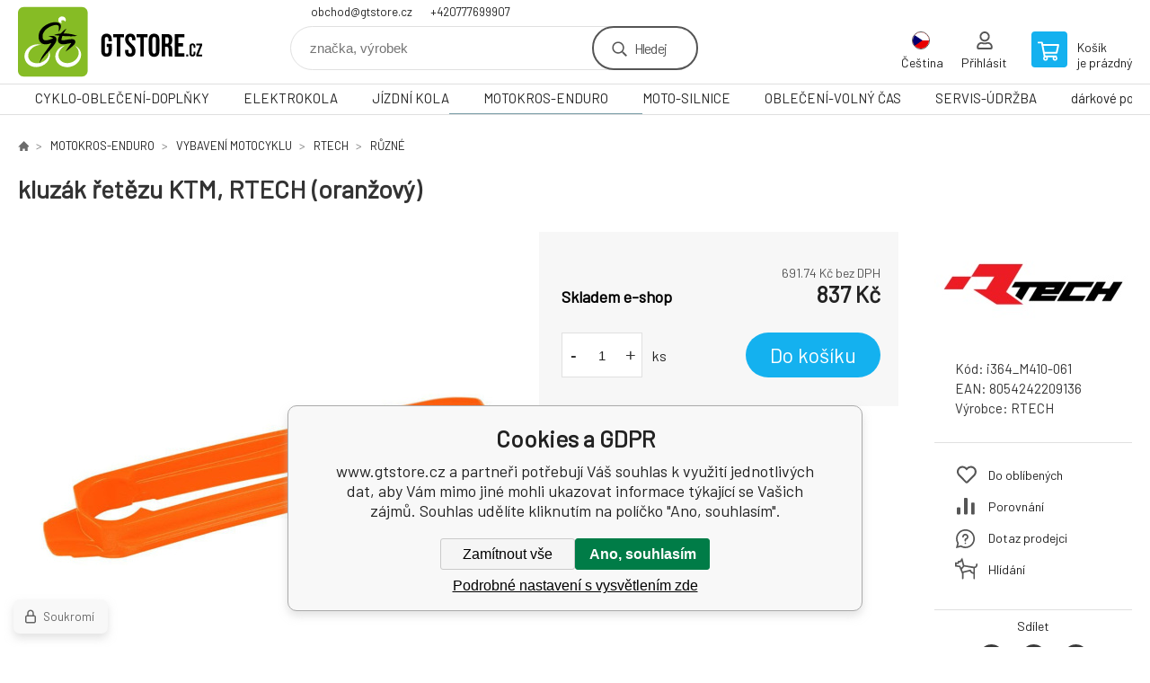

--- FILE ---
content_type: text/html; charset=utf-8
request_url: https://www.gtstore.cz/kluzak-retezu-ktm-rtech-italie-oranzovy-4/
body_size: 10900
content:
<!DOCTYPE html><html lang="cs"><head prefix="og: http://ogp.me/ns# fb: http://ogp.me/ns/fb#"><meta name="author" content="www.gtstore.cz" data-binargon="{&quot;fce&quot;:&quot;6&quot;, &quot;id&quot;:&quot;167116&quot;, &quot;menaId&quot;:&quot;1&quot;, &quot;menaName&quot;:&quot;Kč&quot;, &quot;languageCode&quot;:&quot;cs-CZ&quot;, &quot;skindir&quot;:&quot;demoeshopkonfi&quot;, &quot;cmslang&quot;:&quot;1&quot;, &quot;langiso&quot;:&quot;cs&quot;, &quot;skinversion&quot;:1768900044, &quot;zemeProDoruceniISO&quot;:&quot;CZ&quot;}"><meta name="robots" content="index, follow, max-snippet:-1, max-image-preview:large"><meta http-equiv="content-type" content="text/html; charset=utf-8"><meta property="og:url" content="https://www.gtstore.cz/kluzak-retezu-ktm-rtech-italie-oranzovy-4/"/><meta property="og:site_name" content="https://www.gtstore.cz"/><meta property="og:description" content="kluzák řetězu KTM, RTECH (oranžový), Kategorie: RŮZNÉ"/><meta property="og:title" content="kluzák řetězu KTM, RTECH (oranžový)"/><link rel="alternate" href="https://www.gtstore.cz/kluzak-retezu-ktm-rtech-italie-oranzovy-4/" hreflang="cs-CZ" /><link rel="alternate" href="https://www.gtstore.cz/sk/kluzak-retezu-ktm-rtech-oranzovy-1/" hreflang="sk-SK" /><link rel="alternate" href="https://www.gtstore.cz/pl/kluzak-retezu-ktm-rtech-oranzovy-1/" hreflang="pl-PL" /><link rel="alternate" href="https://www.gtstore.cz/en/kluzak-retezu-ktm-rtech-oranzovy-1/" hreflang="en-US" /><link rel="alternate" href="https://www.gtstore.cz/de/kluzak-retezu-ktm-rtech-oranzovy/" hreflang="de-DE" />
  <link rel="image_src" href="https://www.gtstore.cz/imgcache/e/8/pi364-m410-061-imgasp-stiid-145324_260_260_35598.jpg" />
  <meta property="og:type" content="product"/>
  <meta property="og:image" content="https://www.gtstore.cz/imgcache/e/8/pi364-m410-061-imgasp-stiid-145324_260_260_35598.jpg"/>
 <meta name="description" content="kluzák řetězu KTM, RTECH (oranžový), Kategorie: RŮZNÉ">
<meta name="keywords" content="kluzák řetězu KTM, RTECH (oranžový)">
<meta name="audience" content="all">
<link rel="canonical" href="https://www.gtstore.cz/kluzak-retezu-ktm-rtech-italie-oranzovy-4/"><link rel="shortcut icon" href="https://www.gtstore.cz/favicon.ico" type="image/x-icon">

			<link rel="preconnect" href="https://fonts.googleapis.com"><link rel="dns-prefetch" href="https://fonts.googleapis.com"><link rel="preconnect" href="https://i.binargon.cz"><link rel="dns-prefetch" href="https://i.binargon.cz"><meta name="viewport" content="width=device-width,initial-scale=1"><title>kluzák řetězu KTM, RTECH (oranžový) - www.gtstore.cz</title><link rel="stylesheet" href="/skin/version-1768900044/demoeshopkonfi/css-obecne.css" type="text/css"><link rel="stylesheet" href="https://www.gtstore.cz/skin/demoeshopkonfi/fancybox/jquery.fancybox.css" type="text/css" media="screen"><link href="https://fonts.googleapis.com/css?family=Barlow:wght@300;400;500;600;700&amp;display=swap&amp;subset=latin-ext" rel="stylesheet"><!--commonTemplates_head--><!--EO commonTemplates_head--></head><body class="cmsBody" data-ajax="0"><div class="mainContainer mainContainer--fce6"><header class="header header--default header--menu-enabled-true header--client-1"><div class="header__desktop"><div class="headerDefault"><a class="logo logo--custom logo--default" href="https://www.gtstore.cz/" title="www.gtstore.cz" role="banner" style="background-image: url(https://www.gtstore.cz/skin/demoeshopkonfi/logo_1.svg);">www.gtstore.cz</a><section class="headerContact"><a class="headerContact__item headerContact__item--email" href="mailto:obchod@gtstore.cz" rel="nofollow">obchod@gtstore.cz</a><a class="headerContact__item headerContact__item--phone" href="tel:+420777699907" rel="nofollow">+420777699907</a></section><form class="search search--default" action="https://www.gtstore.cz/hledani/" method="post" role="search" id="js-search-form"><div class="search__container search__container--default"><input type="hidden" name="send" value="1"><input type="hidden" name="listpos" value="0"><input class="search__input search__input--default" type="text" name="as_search" placeholder="značka, výrobek" autocomplete="off" id="js-search-input"><button class="search__button search__button--default" type="submit">Hledej</button></div></form><section class="userMenu userMenu--default"><span class="userMenu__item userMenu__item--language js-fancy" href="#js-commonInternationalMenu"><div class="userMenu__icon userMenu__icon--language"><img src="https://i.binargon.cz/commonInternationalMenu/cz.svg" width="20" alt="" loading="lazy"></div><div class="userMenu__title">Čeština</div></span><a class="userMenu__item userMenu__item--signin js-fancy" href="#commonUserDialog" rel="nofollow"><div class="userMenu__icon userMenu__icon--signin"></div><div class="userMenu__title">Přihlásit</div></a></section><a class="cart cart--default" href="https://www.gtstore.cz/pokladna/?objagree=0&amp;wtemp_krok=1" rel="nofollow"><div class="cart__icon cart__icon--cart"></div><div class="cart__text"><div class="cart__title">Košík</div><div class="cart__sum">je prázdný</div></div></a></div></div><div class="header__mobile"><section class="headerMobile"><a class="logo logo--custom logo--mobile" href="https://www.gtstore.cz/" title="www.gtstore.cz" role="banner" style="background-image: url(https://www.gtstore.cz/skin/demoeshopkonfi/logo_1.svg);">www.gtstore.cz</a><form class="search search--mobile" action="https://www.gtstore.cz/hledani/" method="post" role="search" id="js-search-form-mobile"><div class="search__container search__container--mobile"><input type="hidden" name="send" value="1"><input type="hidden" name="listpos" value="0"><input class="search__input search__input--mobile" type="text" name="as_search" placeholder="značka, výrobek" autocomplete="off" id="js-search-input-mobile"><button class="search__button search__button--mobile" type="submit">Hledej</button></div></form><div class="headerMobile__searchButton js-search-toggle">Hledej</div><a class="headerMobile__signInButton headerMobile__signInButton--signin js-fancy" href="#commonUserDialog"><div class="headerMobile__signInButton-icon"></div><div class="headerMobile__signInButton-title">Přihlásit</div></a><a class="cart cart--mobile" href="https://www.gtstore.cz/pokladna/?objagree=0&amp;wtemp_krok=1" rel="nofollow"><div class="cart__icon cart__icon--cart"></div><div class="cart__text"><div class="cart__title">Košík</div><div class="cart__sum">je prázdný</div></div></a><div class="headerMobile__menuButton" id="js-menu-button">Menu</div></section></div></header><nav class="menu"><div class="menu__container menu__container--visibleOnDesktop-true menu__container--textpagesOnly-false" id="js-menu"><div class="menu__items" id="js-menu-items"><span class="menu__item menu__item--eshop js-menu-item
                            " data-id="-2147483565"><a class="menu__link" href="https://www.gtstore.cz/cyklo-obleceni-doplnky/" title="CYKLO-OBLEČENÍ-DOPLŇKY" data-id="-2147483565">CYKLO-OBLEČENÍ-DOPLŇKY</a></span><span class="menu__item menu__item--eshop js-menu-item
                            " data-id="-2147483545"><a class="menu__link" href="https://www.gtstore.cz/elektrokola/" title="ELEKTROKOLA" data-id="-2147483545">ELEKTROKOLA</a></span><span class="menu__item menu__item--eshop js-menu-item
                            " data-id="-2147483544"><a class="menu__link" href="https://www.gtstore.cz/jizdni-kola/" title="JÍZDNÍ KOLA" data-id="-2147483544">JÍZDNÍ KOLA</a></span><span class="menu__item menu__item--eshop menu__item--selected js-menu-item
                            " data-id="-2147483566"><a class="menu__link" href="https://www.gtstore.cz/motokros-enduro/" title="MOTOKROS-ENDURO" data-id="-2147483566">MOTOKROS-ENDURO</a></span><span class="menu__item menu__item--eshop js-menu-item
                            " data-id="-2147483564"><a class="menu__link" href="https://www.gtstore.cz/moto-silnice/" title="MOTO-SILNICE" data-id="-2147483564">MOTO-SILNICE</a></span><span class="menu__item menu__item--eshop js-menu-item
                            " data-id="-2147483646"><a class="menu__link" href="https://www.gtstore.cz/obleceni-volny-cas/" title="OBLEČENÍ-VOLNÝ ČAS" data-id="-2147483646">OBLEČENÍ-VOLNÝ ČAS</a></span><span class="menu__item menu__item--eshop js-menu-item
                            " data-id="-2147483602"><a class="menu__link" href="https://www.gtstore.cz/servis-udrzba/" title="SERVIS-ÚDRŽBA" data-id="-2147483602">SERVIS-ÚDRŽBA</a></span><span class="menu__item menu__item--eshop js-menu-item
                            " data-id="-2147483632"><a class="menu__link" href="https://www.gtstore.cz/darkove-poukazy/" title="dárkové poukazy" data-id="-2147483632">dárkové poukazy</a></span></div><div class="menu__user" id="js-user-menu-mobile"><section class="userMenu userMenu--default"><span class="userMenu__item userMenu__item--language js-fancy" href="#js-commonInternationalMenu"><div class="userMenu__icon userMenu__icon--language"><img src="https://i.binargon.cz/commonInternationalMenu/cz.svg" width="20" alt="" loading="lazy"></div><div class="userMenu__title">Čeština</div></span><a class="userMenu__item userMenu__item--signin js-fancy" href="#commonUserDialog" rel="nofollow"><div class="userMenu__icon userMenu__icon--signin"></div><div class="userMenu__title">Přihlásit</div></a></section></div><div class="menu__contact" id="js-contact-mobile"><section class="headerContact"><a class="headerContact__item headerContact__item--email" href="mailto:obchod@gtstore.cz" rel="nofollow">obchod@gtstore.cz</a><a class="headerContact__item headerContact__item--phone" href="tel:+420777699907" rel="nofollow">+420777699907</a></section></div></div></nav><main class="containerCombined"><section class="fce6 fce6--columns-1" id="setbind-detail" data-enable-desc-change="false" data-setData='{"a":"https:\/\/www.gtstore.cz","c":1,"d":2000,"d2":2000,"d3":0,"e":0,"cs":[{"a":1,"b":"Běžné zboží","c":"DEFAULT"},{"a":2,"b":"Novinka","c":"NEW"},{"a":3,"b":"Doprodej"},{"a":4,"b":"Akce","c":"AKCE"},{"a":5,"b":"Bazar","c":"BAZAR"}],"f":{"a":1,"b":"Kč"},"st":[1],"Sd":1,"j":"kluzák řetězu KTM, RTECH (oranžový)","k":"167116","m":"i364_M410-061","o":"8054242209136","p":"https:\/\/www.gtstore.cz\/imagegen.php?name=i364-m410-061\/img.asp-stiid-145324.jpg&amp;ftime=1746494193","q":691.74,"r":837,"s":461.16,"t":558,"x2":{"a":1,"b":"ks"},"x":{"a":"1","b":{"1":{"a":1,"b":"","c":"ks"},"2":{"a":2,"b":"","c":"g","d":2},"3":{"a":3,"b":"","c":"m","d":2},"4":{"a":4,"b":"","c":"cm","d":2},"5":{"a":5,"b":"","c":"kg","d":2},"6":{"a":6,"b":"PÁR","c":"PÁR"},"7":{"a":7,"b":"BOX","c":"BOX"},"8":{"a":8,"b":"BAL","c":"BAL"},"9":{"a":9,"b":"SET","c":"SET"},"10":{"a":10,"b":"KA1","c":"KA1"},"11":{"a":11,"b":"sad","c":"sad"},"12":{"a":12,"b":"lah","c":"lah"},"13":{"a":13,"b":"l","c":"l"},"14":{"a":14,"b":"sada","c":"sada"},"15":{"a":15,"b":"pr","c":"pr"}},"c":{}}}' data-setBindDiscountsCalc="0"><div class="fce6__top"><nav class="commonBreadcrumb"><a class="commonBreadcrumb__item commonBreadcrumb__item--first" href="https://www.gtstore.cz" title="GTSTORE.cz"><span class="commonBreadcrumb__textHP"></span></a><a class="commonBreadcrumb__item commonBreadcrumb__item--regular" href="https://www.gtstore.cz/motokros-enduro/" title="MOTOKROS-ENDURO">MOTOKROS-ENDURO</a><a class="commonBreadcrumb__item commonBreadcrumb__item--regular" href="https://www.gtstore.cz/motokros-enduro/vybaveni-motocyklu/" title="VYBAVENÍ MOTOCYKLU">VYBAVENÍ MOTOCYKLU</a><a class="commonBreadcrumb__item commonBreadcrumb__item--regular" href="https://www.gtstore.cz/motokros-enduro/vybaveni-motocyklu/rtech/" title="RTECH">RTECH</a><a class="commonBreadcrumb__item commonBreadcrumb__item--regular" href="https://www.gtstore.cz/motokros-enduro/vybaveni-motocyklu/rtech/ruzne/" title="RŮZNÉ">RŮZNÉ</a><span class="commonBreadcrumb__item commonBreadcrumb__item--last" title="kluzák řetězu KTM, RTECH (oranžový)">kluzák řetězu KTM, RTECH (oranžový)</span></nav><h1 class="fce6__name" id="setbind-name">kluzák řetězu KTM, RTECH (oranžový)</h1></div><div class="fce6__left"><div class="mainImage mainImage--columns-1"><div id="js-fce6-mobile-gallery" data-zoom="default"><a class="mainImage__item js-fancy-thumbnail" data-fancybox-type="image" data-fancybox-group="thumbnails" target="_blank" title="" href="https://www.gtstore.cz/imgcache/e/8/pi364-m410-061-imgasp-stiid-145324_-1_-1_35598.jpg"><div class="mainImage__labelsLeft"><div id="setbind-labels-node"><div id="setbind-labels"></div></div></div><div class="mainImage__labelsRight"><div class="mainImage__discount" id="setbind-savings-percent-node-1">
						-<span id="setbind-savings-percent-1">-50</span>%
					</div></div><img class="mainImage__image" id="setbind-image" width="540" height="540" title="kluzák řetězu KTM, RTECH (oranžový)" alt="kluzák řetězu KTM, RTECH (oranžový)" loading="lazy" src="https://www.gtstore.cz/imgcache/e/8/pi364-m410-061-imgasp-stiid-145324_540_540_35598.jpg"></a></div></div></div><form class="fce6__center" method="post" action="https://www.gtstore.cz/kluzak-retezu-ktm-rtech-italie-oranzovy-4/"><input name="nakup" type="hidden" value="167116" id="setbind-product-id"><div class="fce6__purchaseBox" id="setbind-cart-node"><div class="flexContainer"><div class="fce6__priceBefore" id="setbind-price-vat-before-node" style="display:none;"><span class="fce6__priceBeforeTitle">Běžná cena:
								</span><span class="fce6__priceBeforeStroke"><span class="fce6__priceBeforeValue" id="setbind-price-vat-before">558</span> <span class="fce6__priceBeforeCurrency">Kč</span></span><span class="fce6__priceBeforePercentContainer">
									(-<span class="fce6__priceBeforePercent" id="setbind-savings-percent-2">-50</span>%)
								</span></div><div class="fce6__priceTaxExcluded"><span id="setbind-price-tax-excluded">691.74</span> Kč bez DPH</div></div><div class="fce6__referenceUnit"><div class="cMernaJednotka cMernaJednotka--detail" style="display:none;" id="setbind-mernaJednotka-node"><span class="cMernaJednotka__cenaS" id="setbind-mernaJednotka-cenaS"></span><span class="cMernaJednotka__mena">Kč</span><span class="cMernaJednotka__oddelovac">/</span><span class="cMernaJednotka__value" id="setbind-mernaJednotka-value"></span><span class="cMernaJednotka__unit" id="setbind-mernaJednotka-unit"></span></div></div><div class="flexContainer flexContainer--baseline"><div class="availability" id="setbind-availability"><span class="availability__outOfStock availability__outOfStock--supplier availability__outOfStock--deliveryId-3 availability__outOfStock--sklademe-shop" style="color:#000000">Skladem e-shop</span></div><div class="fce6__priceTaxIncluded"><span id="setbind-price-tax-included">837</span> Kč</div></div><div class="fce6__purchaseControl"><div class="fce6AmountUnit"><section class="amountInput js-amount-input"><button class="amountInput__button amountInput__button--minus" type="button" id="setbind-minus">-</button><input class="amountInput__input" name="ks" value="1" id="setbind-amount" type="text"><button class="amountInput__button amountInput__button--plus" type="button" id="setbind-plus">+</button></section><div class="fce6AmountUnit__unitSelect"><div class="unitSelect unitSelect--unit" id="setbind-cart-unit-name">ks</div></div><a target="_blank" href="https://e-smlouvy.essox.cz/?ESXCode=5&amp;ESXAuth=[base64]" title="Essox" class="fce6__installmentCalculator fce6__installmentCalculator--mobile">Essox</a></div><button class="fce6__buttonBuy" id="setbind-submit" data-pen="false">Do košíku</button></div></div><div class="fce6__cartUnitContainer" id="setbind-cart-unit-node"><div class="fce6__cartUnitTitle">Vyberte si zvýhodněné balení</div><div id="setbind-cart-unit-table"></div></div><div class="fce6__purchaseBox fce6__purchaseBox--error" id="setbind-error"></div><div class="fce6__quantityDiscounts" id="setbind-discounts-node"><div class="fce6__quantityDiscountsTitle">Množstevní slevy</div><div class="fce6__quantityDiscountsTable" id="setbind-discounts-table"></div></div></form><div class="fce6__right"><div class="fce6__rightContainer fce6__rightContainer--producer"><a href="https://www.gtstore.cz/rtech/" title="RTECH"><img class="fce6__producerLogo" src="https://www.gtstore.cz/imgcache/1/7/publicdoc-rtech-logo_220_115_2946.jpg" alt="RTECH" title="RTECH" loading="lazy"></a></div><div class="fce6__rightContainer fce6__rightContainer--info"><div class="fce6__table"><div class="fce6__row fce6__row--code"><span class="fce6__rowLabel">Kód:
							</span><span class="fce6__rowValue" id="setbind-code">i364_M410-061</span></div><div class="fce6__row fce6__row--ean"><span class="fce6__rowLabel">EAN:
							</span><span class="fce6__rowValue" id="setbind-ean">8054242209136</span></div><div class="fce6__row fce6__row--producer"><span class="fce6__rowLabel">Výrobce:
							</span><a class="fce6__rowValue fce6__rowValue--link" href="https://www.gtstore.cz/rtech/" title="RTECH">RTECH</a></div></div></div><div class="fce6__rightContainer fce6__rightContainer--links"><div class="fce6RightLinks"><a class="fce6RightLinks-item fce6RightLinks-item--favourites" href="https://www.gtstore.cz/kluzak-retezu-ktm-rtech-italie-oranzovy-4/?createfav=167116" rel="nofollow">Do oblíbených</a><a class="fce6RightLinks-item fce6RightLinks-item--comparison" href="https://www.gtstore.cz/kluzak-retezu-ktm-rtech-italie-oranzovy-4/?pridatporovnani=167116" rel="nofollow">Porovnání</a><a class="fce6RightLinks-item fce6RightLinks-item--question js-fancy" href="#js-question-form" rel="nofollow">Dotaz prodejci</a><a class="fce6RightLinks-item fce6RightLinks-item--watchdog js-fancy" href="#js-watchdog-form" rel="nofollow">Hlídání</a></div></div><div class="fce6__rightContainer fce6__rightContainer--share"><section class="share"><div class="share__text">Sdílet</div><div class="share__buttons"><a class="share__button share__button--facebook" href="https://www.facebook.com/sharer/sharer.php?u=https://www.gtstore.cz/kluzak-retezu-ktm-rtech-italie-oranzovy-4/&amp;display=popup&amp;ref=plugin&amp;src=share_button" onclick="return !window.open(this.href, 'Facebook', 'width=640,height=580')" rel="nofollow"></a><a class="share__button share__button--twitter" href="https://twitter.com/intent/tweet?url=https://www.gtstore.cz/kluzak-retezu-ktm-rtech-italie-oranzovy-4/" onclick="return !window.open(this.href, 'Twitter', 'width=640,height=580')" rel="nofollow"></a><a class="share__button share__button--pinterest" href="//www.pinterest.com/pin/create/button/?url==https://www.gtstore.cz/kluzak-retezu-ktm-rtech-italie-oranzovy-4/" onclick="return !window.open(this.href, 'Pinterest', 'width=640,height=580')" rel="nofollow"></a></div></section></div></div><div class="fce6__bottom"><section class="tabs" id="js-fce6-tabs"><div class="tabs__head js-tabs-head"><div class="tabs__headItem js-tabs-head-item" id="js-tabs-head-item-description">Popis a parametry</div></div><div class="tabs__body js-tabs-body"><div class="tabs__bodyItem js-tabs-body-item"><div class="tabs__descriptionContainer flexContainer flexContainer--spaceBetween"><div class="fce6__description fce6__description--parameters-true typography typography--fce6"><h2 class="fce6__secondaryHeading">kluzák řetězu KTM, RTECH (oranžový)</h2><div id="setbind-description-default"></div></div><div class="fce6__parameters fce6__parameters--wide-false"><div class="fce6__paramsHeading">Parametry<a class="fce6__compare" href="https://www.gtstore.cz/kluzak-retezu-ktm-rtech-italie-oranzovy-4/?pridatporovnani=167116" rel="nofollow">Porovnání</a></div><div class="fce6__params fce6__params--wide-false"><div class="fce6__param"><div class="fce6__paramLeft">Značka</div><div class="fce6__paramRight">RTECH</div></div><div class="fce6__param"><div class="fce6__paramLeft">Kategorie produktů</div><div class="fce6__paramRight">plasty</div></div></div></div></div></div></div></section></div><div class="fce6__questionForm" id="js-question-form"><div class="moreInfoForm"><h1 class="moreInfoForm__main-title">kluzák řetězu KTM, RTECH (oranžový)</h1><form id="questionForm" class="moreInfoForm__form" method="post" action="https://www.gtstore.cz/kluzak-retezu-ktm-rtech-italie-oranzovy-4/" autocomplete="on"><div class="moreInfoForm__row"><label for="stiz_mail" class="moreInfoForm__label">E-mail</label><div class="moreInfoForm__value"><input type="email" class="moreInfoForm__input" id="stiz_mail" name="infoobratem" value="@" autocomplete="email" required="true" pattern="^\s*[^@\s]+@(\w+(-\w+)*\.)+[a-zA-Z]{2,63}\s*$"><div class="moreInfoForm__validation"><div class="validation" id="validation_stiz_mail"><div class="validation__icon"></div>Email, na který Vám přijde odpověď</div></div></div></div><div class="moreInfoForm__row"><label for="stiz_tel" class="moreInfoForm__label">Telefon</label><div class="moreInfoForm__value"><input type="tel" class="moreInfoForm__input" name="infoobratem3" id="stiz_tel" value="+420" autocomplete="tel" required="true" pattern="^(([+]|00)(\s*[0-9]){1,4}){0,1}(\s*[0-9]){9,10}$"><div class="moreInfoForm__validation"><div class="validation" id="validation_stiz_tel"><div class="validation__icon"></div>Zadejte kontaktní telefon</div></div></div></div><div class="moreInfoForm__row moreInfoForm__row--message"><label for="stiz_text" class="moreInfoForm__label">Vzkaz</label><div class="moreInfoForm__value"><textarea name="infoobratem2" class="moreInfoForm__textarea" id="stiz_text" required="true" pattern=".*[\S]{2,}.*"></textarea><div class="moreInfoForm__validation"><div class="validation" id="validation_stiz_text"><div class="validation__icon"></div>Vaše přání, alespoň 3 znaků</div></div></div></div><div class="moreInfoForm__captcha"><div class="moreInfoForm__captcha-google"><input data-binargon="commonReCaptcha" type="hidden" autocomplete="off" name="recaptchaResponse" id="recaptchaResponse" class="js-commonReCaptcha-response"><div style="display: none;"><input type="hidden" name="infoobratemcaptcha" id="infoobratemcaptcha" value="1"></div></div></div><div class="moreInfoForm__buttons-wrapper"><a href="/" title="Zpět do eshopu" class="moreInfoForm__back">Zpět do eshopu</a><button type="submit" class="moreInfoForm__send">Odeslat</button></div></form></div></div><div class="fce6__watchDogForm" id="js-watchdog-form"><div data-binargon="commonWatchDog" class="commonWatchDog commonWatchDog--common-popup-false"><form name="pes" id="pes" method="post" action="https://www.gtstore.cz/kluzak-retezu-ktm-rtech-italie-oranzovy-4/"><input type="hidden" name="haf" value="1" id="id_commonWatchDog_hidden_haf"><div class="commonWatchDog__title">Hlídání produktu</div><input type="hidden" name="detail" id="id_commonWatchDog_hidden_detail" value="167116"><div class="commonWatchDog__text">Zadejte podmínky a email, na který chcete poslat zprávu při splnění těchto podmínek</div><div class="commonWatchDog__body"><div class="commonWatchDog__body__inner"><div class="commonWatchDog__row"><input type="checkbox" name="haf_sklad" id="haf_sklad" class="commonWatchDog__input js-commonWatchDog-checkbox"><label for="haf_sklad" class="commonWatchDog__label">Produkt bude skladem</label></div><div class="commonWatchDog__row"><input type="checkbox" name="haf_cena" id="haf_cena2sdph" class="commonWatchDog__input js-commonWatchDog-checkbox"><label for="haf_cena2sdph" class="commonWatchDog__label">Pokud cena klesne pod</label><div class="commonWatchDog__price-input"><input type="number" class="commonWatchDog__input js-haf_cena2sdph_input" name="haf_cena2sdph" value="837"></div>Kč</div><div class="commonWatchDog__row"><input type="checkbox" name="haf_cena3" id="haf_cena3" class="commonWatchDog__input js-commonWatchDog-checkbox" checked><label for="haf_cena3" class="commonWatchDog__label">Při každé změně ceny</label></div><div class="commonWatchDog__row commonWatchDog__row--email"><label for="haf_mail" class="commonWatchDog__label commonWatchDog__label--email">Pošlete zprávu na můj email</label><input class="commonWatchDog__input" type="email" name="haf_mail" id="haf_mail" pattern=".*[\S]{2,}.*" required="true" value="@"></div></div></div><div class="commonWatchDog__footer"><div class="commonWatchDog__captcha"><input data-binargon="commonReCaptcha" type="hidden" autocomplete="off" name="recaptchaResponse" id="recaptchaResponse" class="js-commonReCaptcha-response"><div style="display: none;"><input type="hidden" name="" id="" value="1"></div></div><div class="commonWatchDog__button"><button class="btn" type="submit">Hlídat</button></div></div></form></div></div></section></main><section class="history"><div class="history__title">Naposledy navštívené</div><div class="history__container"><div class="history__items"><div class="productHistory productHistory--first"><a class="productHistory__link" href="https://www.gtstore.cz/kluzak-retezu-ktm-rtech-italie-oranzovy-4/" title="kluzák řetězu KTM, RTECH (oranžový)"><div class="productHistory__imageContainer"><img class="productHistory__image" src="https://www.gtstore.cz/imgcache/e/8/pi364-m410-061-imgasp-stiid-145324_115_115_35598.jpg" width="115" height="115" alt="kluzák řetězu KTM, RTECH (oranžový)" loading="lazy"></div><div class="productHistory__name">kluzák řetězu KTM, RTECH (oranžový)</div></a></div></div></div></section><section class="newsletter newsletter--fce6"><div class="newsletter__container"><div class="newsletter__text">Slevy a novinky e-mailem</div><form class="newsletter__form" method="post" action="https://www.gtstore.cz/kluzak-retezu-ktm-rtech-italie-oranzovy-4/" id="js-newsletter"><input type="hidden" name="recaptchaResponse" id="recaptchaResponse"><input class="newsletter__input" type="email" name="enov" placeholder="@" required="true"><button class="newsletter__button" type="submit"><span class="newsletter__buttonText newsletter__buttonText--1">Chci</span><span class="newsletter__buttonText newsletter__buttonText--2">odebírat</span></button></form><div class="newsletter__contact"><a class="newsletter__link newsletter__link--email" href="mailto:obchod@gtstore.cz" rel="nofollow">obchod@gtstore.cz</a><a class="newsletter__link newsletter__link--phone" href="tel:+420777699907" rel="nofollow">+420777699907</a></div></div></section><section class="preFooter preFooter--fce6"><div class="preFooter__content"><div class="preFooter__logo"><a class="logo logo--custom logo--footer" href="https://www.gtstore.cz/" title="www.gtstore.cz" role="banner" style="background-image: url(https://www.gtstore.cz/skin/demoeshopkonfi/logo_1.svg);">www.gtstore.cz</a></div><address class="preFooter__address">GTSTORE Hukvaldy, s.r.o. <br>Hukvaldy 24<br>73946 Hukvaldy<br>Česká republika<br>IČO: 22259848<br>DIČ: CZ22259848</address><div class="preFooter__textpages"><div class="preFooter__textpagesColumn preFooter__textpagesColumn--1"><div class="preFooter__textpagesButton js-prefooter-textpages-button" data-id="1"><span class="preFooter__mobileOnly">Další informace</span></div><ul class="footerTextpages footerTextpages--default js-footerTextpages" data-id="1"><li class="footerTextpages__item footerTextpages__item--TXTOBCH"><a href="https://www.gtstore.cz/obchodni-podminky/" title="Obchodní podmínky" class="footerTextpages__link ">Obchodní podmínky</a></li><li class="footerTextpages__item"><a href="https://www.gtstore.cz/kontakt-prodejna-cykloservis/" title="Kontakt - Prodejna - Cykloservis" class="footerTextpages__link ">Kontakt - Prodejna - Cykloservis</a></li><li class="footerTextpages__item"><a href="https://www.gtstore.cz/velikostni-tabulky/" title="Velikostní tabulky" class="footerTextpages__link ">Velikostní tabulky</a></li><li class="footerTextpages__item"><a href="https://www.gtstore.cz/slevove-a-darkove-poukazy/" title="Slevové a dárkové poukazy" class="footerTextpages__link ">Slevové a dárkové poukazy</a></li><li class="footerTextpages__item"><a href="https://www.gtstore.cz/akumo/" title="Elektrokola AKUMO.cz" class="footerTextpages__link ">Elektrokola AKUMO.cz</a></li></ul></div><div class="preFooter__textpagesColumn preFooter__textpagesColumn--2"><div class="preFooter__textpagesButton js-prefooter-textpages-button" data-id="2"><span class="preFooter__mobileOnly">Textové stránky</span></div><ul class="footerTextpages footerTextpages--default js-footerTextpages" data-id="2"><li class="footerTextpages__item"><a href="https://www.gtstore.cz/reklamacni-podminky/" title="Reklamační podmínky" class="footerTextpages__link ">Reklamační podmínky</a></li><li class="footerTextpages__item"><a href="https://www.gtstore.cz/overeno-zakazniky-heureka.cz-sk/" title="Ověřeno zákazníky Heureka.cz/sk" class="footerTextpages__link ">Ověřeno zákazníky Heureka.cz/sk</a></li><li class="footerTextpages__item"><a href="https://www.gtstore.cz/gpsr/" title="GPSR" class="footerTextpages__link ">GPSR</a></li></ul></div></div><section class="social"><a class="social__item social__item--facebook" href="https://www.facebook.com/gtstore.cz/" title="Facebook" target="_blank"></a></section><div class="preFooter__payments"><div class="preFooter__payment"><img src="https://i.binargon.cz/logo/comgate_horizontal.svg" width="106" height="25" loading="lazy" alt="Comgate"></div></div></div></section><footer class="footer footer--fce6"><div class="footer__copyright"><span>Copyright © 2026 GTSTORE Hukvaldy, s.r.o.  </span><span>Všechna práva vyhrazena.</span></div><div class="footer__binargon"><a target="_blank" href="https://www.binargon.cz/eshop/" title="Tvorba webových stránek">Tvorbu webové stránky</a> zajistil <a target="_blank" title="Binargon – podnikové systémy, eshopy a weby" href="https://www.binargon.cz/">BINARGON.cz</a> - <a href="https://www.gtstore.cz/sitemap/" title="">Mapa stránek</a></div><div class="footer__captcha" id="binargonRecaptchaBadge"></div><script type="text/javascript" src="/admin/js/binargon.recaptchaBadge.js" async="true" defer></script></footer></div><script type="text/javascript" src="/admin/js/index.php?load=jquery,jquery.fancybox.pack,glide,forms,range4,slick,binargon.whisperer,ajaxcontroll,binargon.cEssoxKalkulacka,binargon.cDeliveryClass,binargon.produktDetailClass,montanus.tabs,binargon.cVelikostniTabulky"></script><script type="text/javascript" src="https://www.gtstore.cz/version-1768900039/indexjs_6_1_demoeshopkonfi.js"></script><div class="commonUserDialog commonUserDialog--common-popup-false" id="commonUserDialog" style="display:none;"><div class="commonUserDialog__loginForm"><div class="commonUserDialog__loginForm__title">Přihlášení</div><form method="post" action="https://www.gtstore.cz/kluzak-retezu-ktm-rtech-italie-oranzovy-4/" class="commonUserDialog__loginForm__form"><input type="hidden" name="loging" value="1"><div class="commonUserDialog__loginForm__row"><label class="commonUserDialog__loginForm__label commonUserDialog__loginForm__label--name">Uživatelské jméno:</label><input class="commonUserDialog__loginForm__input commonUserDialog__loginForm__input--name input" type="text" name="log_new" value="" autocomplete="username"></div><div class="commonUserDialog__loginForm__row"><label class="commonUserDialog__loginForm__label commonUserDialog__loginForm__label--password">Heslo:</label><input class="commonUserDialog__loginForm__input commonUserDialog__loginForm__input--password input" type="password" name="pass_new" value="" autocomplete="current-password"></div><div class="commonUserDialog__loginForm__row commonUserDialog__loginForm__row--buttonsWrap"><a class="commonUserDialog__loginForm__forgottenHref" href="https://www.gtstore.cz/prihlaseni/">Zapomenuté heslo</a><button class="commonUserDialog__loginForm__button button" type="submit">Přihlásit</button></div><div class="commonUserDialog__loginForm__row commonUserDialog__loginForm__row--facebook"></div><div class="commonUserDialog__loginForm__row commonUserDialog__loginForm__row--register"><span class="commonUserDialog__loginForm__registrationDesc">Nemáte ještě účet?<a class="commonUserDialog__loginForm__registrationHref" href="https://www.gtstore.cz/registrace/">Zaregistrujte se</a><span class="commonUserDialog__loginForm__registrationDot">.</span></span></div></form></div></div><!--commonTemplates (začátek)--><script data-binargon="cSeznamScripty (obecny)" type="text/javascript" src="https://c.seznam.cz/js/rc.js"></script><script data-binargon="cSeznamScripty (retargeting, consent=0)">

		var retargetingConf = {
			rtgId: 19506
			,consent: 0
				,itemId: "167116"
				,pageType: "offerdetail"
		};

		
		if (window.rc && window.rc.retargetingHit) {
			window.rc.retargetingHit(retargetingConf);
		}
	</script><template data-binargon="commonPrivacyContainerStart (commonSklikRetargeting)" data-commonPrivacy="88"><script data-binargon="cSeznamScripty (retargeting, consent=1)">

		var retargetingConf = {
			rtgId: 19506
			,consent: 1
				,itemId: "167116"
				,pageType: "offerdetail"
		};

		
		if (window.rc && window.rc.retargetingHit) {
			window.rc.retargetingHit(retargetingConf);
		}
	</script></template><script data-binargon="commonGTAG (zalozeni gtag dataLayeru - dela se vzdy)">
			window.dataLayer = window.dataLayer || [];
			function gtag(){dataLayer.push(arguments);}
			gtag("js",new Date());
		</script><script data-binargon="commonGTAG (consents default)">
			gtag("consent","default",{
				"functionality_storage":"denied",
				"security_storage":"denied",
				"analytics_storage":"denied",
				"ad_storage":"denied",
				"personalization_storage":"denied",
				"ad_personalization":"denied",
				"ad_user_data":"denied",
				"wait_for_update":500
			});
		</script><script data-binargon="commonGTAG (consents update)">
			gtag("consent","update",{
				"functionality_storage":"denied",
				"security_storage":"denied",
				"analytics_storage":"denied",
				"ad_storage":"denied",
				"personalization_storage":"denied",
				"ad_personalization":"denied",
				"ad_user_data":"denied"
			});
		</script><script data-binargon="commonGTAG (GA4)" async="true" src="https://www.googletagmanager.com/gtag/js?id=G-ZC7B083LQ3"></script><script data-binargon="commonGTAG (GA4)">
				gtag("config","G-ZC7B083LQ3",{
					"send_page_view":false
				});
			</script><script data-binargon="commonGTAG (Google Ads)" async="true" src="https://www.googletagmanager.com/gtag/js?id=AW-735784204"></script><script data-binargon="commonGTAG (Google Ads)">
				gtag("config","AW-735784204",{});
			</script><script data-binargon="commonGTAG (data stranky)">
			gtag("set",{
				"currency":"CZK",
				"linker":{
					"domains":["https://www.gtstore.cz/","https://www.gtstore.cz/sk/","https://www.gtstore.cz/pl/","https://www.gtstore.cz/en/","https://www.gtstore.cz/de/"],
					"decorate_forms": false
				}
			});

			
			gtag("event","page_view",{
				"ecomm_category":"MOTOKROS-ENDURO\/VYBAVENÍ MOTOCYKLU\/RTECH\/RŮZNÉ\/kluzák řetězu KTM, RTECH (oranžový)","ecomm_prodid":["i364_M410-061"],"ecomm_totalvalue":837,"pagetype":"product","ecomm_pagetype":"product","dynx_prodid":["i364_M410-061"],"dynx_totalvalue":837,"dynx_pagetype":"product"
			});

			
				gtag("event","view_item",{
					"items":[{
						"brand":"RTECH",
						"category":"MOTOKROS-ENDURO\/VYBAVENÍ MOTOCYKLU\/RTECH\/RŮZNÉ\/kluzák řetězu KTM, RTECH (oranžový)",
						"google_business_vertical":"retail",
						"id":"i364_M410-061",
						"list_position":1,
						"name":"kluzák řetězu KTM, RTECH (oranžový)",
						"price":837,
						"quantity":1
					}]
				});
			</script><template data-binargon="commonPrivacyContainerStart (fb_facebook_pixel)" data-commonPrivacy="81"><script data-binargon="fb_facebook_pixel" defer>
			!function(f,b,e,v,n,t,s){if(f.fbq)return;n=f.fbq=function(){n.callMethod?
			n.callMethod.apply(n,arguments):n.queue.push(arguments)};if(!f._fbq)f._fbq=n;
			n.push=n;n.loaded=!0;n.version="2.0";n.queue=[];t=b.createElement(e);t.async=!0;
			t.src=v;s=b.getElementsByTagName(e)[0];s.parentNode.insertBefore(t,s)}(window,
			document,"script","//connect.facebook.net/en_US/fbevents.js");

			
			fbq("init", "926368851662191");
			fbq("track", "PageView");


			
			fbq("track", "ViewContent", {
				"content_name": "kluzák řetězu KTM, RTECH (oranžový)","content_category": "MOTOKROS-ENDURO > VYBAVENÍ MOTOCYKLU > RTECH > RŮZNÉ","content_ids": "167116","contents":[{"id":"167116","quantity":1,"item_price":"837"}],"content_type": "product"
					,"value": 691.74
					,"currency": "CZK"
				
			});

			</script></template><template data-binargon="commonPrivacyContainerStart (common_remarketing)" data-commonPrivacy="102"><div class="common_remarketing" style="height: 0px; overflow: hidden;"><script data-binargon="common_remarketing" type="text/javascript">
					var google_tag_params = {
						"hasaccount":"n"
						,"ecomm_prodid":167116,"ecomm_pagetype":"product","ecomm_totalvalue":837,"ecomm_category":"MOTOKROS-ENDURO/VYBAVENÍ MOTOCYKLU/RTECH/RŮZNÉ"
					};
					/* <![CDATA[ */
					var google_conversion_id = 825838872;var google_conversion_label = "1Cl9CMijwnoQmJrliQM";
					var google_custom_params = window.google_tag_params; 
					var google_remarketing_only = true; 
					/* ]]> */
				</script><script data-binargon="common_remarketing" type="text/javascript" src="//www.googleadservices.com/pagead/conversion.js"></script><noscript data-binargon="common_remarketing"><div style="display:inline;"><img height="1" width="1" style="border-style:none;" src="//googleads.g.doubleclick.net/pagead/viewthroughconversion/825838872?label=1Cl9CMijwnoQmJrliQM&amp;guid=ON&amp;script=0"></div></noscript></div></template><script data-binargon="commonHeurekaWidget (vyjizdeci panel)" type="text/javascript">
      var _hwq = _hwq || [];
      _hwq.push(['setKey', 'FF27549CB363205FAF10CE80048A5FFD']);
			_hwq.push(['setTopPos', '60']);
			_hwq.push(['showWidget', '21']);
			(function() {
          var ho = document.createElement('script'); ho.type = 'text/javascript'; ho.async = true;
          ho.src = 'https://cz.im9.cz/direct/i/gjs.php?n=wdgt&sak=FF27549CB363205FAF10CE80048A5FFD';
          var s = document.getElementsByTagName('script')[0]; s.parentNode.insertBefore(ho, s);
      })();
    </script><script data-binargon="common_json-ld (detail)" type="application/ld+json">{"@context":"http://schema.org/","@type":"Product","sku":"i364_M410-061","name":"kluzák řetězu KTM, RTECH (oranžový)","image":["https:\/\/www.gtstore.cz\/imagegen.php?name=i364-m410-061\/img.asp-stiid-145324.jpg"],"description":"","gtin13":"8054242209136","manufacturer":"RTECH","brand":{"@type":"Brand","name":"RTECH"},"category":"MOTOKROS-ENDURO","weight":"1.000","isRelatedTo":[],"isSimilarTo":[],"offers":{"@type":"Offer","price":"837","priceValidUntil":"2026-01-22","itemCondition":"http://schema.org/NewCondition","priceCurrency":"CZK","availability":"http:\/\/schema.org\/InStock","url":"https://www.gtstore.cz/kluzak-retezu-ktm-rtech-italie-oranzovy-4/"}}</script><script data-binargon="common_json-ld (breadcrumb)" type="application/ld+json">{"@context":"http://schema.org","@type":"BreadcrumbList","itemListElement": [{"@type":"ListItem","position": 1,"item":{"@id":"https:\/\/www.gtstore.cz","name":"www.gtstore.cz","image":""}},{"@type":"ListItem","position": 2,"item":{"@id":"https:\/\/www.gtstore.cz\/motokros-enduro\/","name":"MOTOKROS-ENDURO","image":"https:\/\/www.gtstore.cz\/publicdoc\/pipot-3.jpg"}},{"@type":"ListItem","position": 3,"item":{"@id":"https:\/\/www.gtstore.cz\/motokros-enduro\/vybaveni-motocyklu\/","name":"VYBAVENÍ MOTOCYKLU","image":"https:\/\/www.gtstore.cz\/publicdoc\/yama.jpg"}},{"@type":"ListItem","position": 4,"item":{"@id":"https:\/\/www.gtstore.cz\/motokros-enduro\/vybaveni-motocyklu\/rtech\/","name":"RTECH","image":""}},{"@type":"ListItem","position": 5,"item":{"@id":"https:\/\/www.gtstore.cz\/motokros-enduro\/vybaveni-motocyklu\/rtech\/ruzne\/","name":"RŮZNÉ","image":""}},{"@type":"ListItem","position": 6,"item":{"@id":"https:\/\/www.gtstore.cz\/kluzak-retezu-ktm-rtech-italie-oranzovy-4\/","name":"kluzák řetězu KTM, RTECH (oranžový)","image":"https:\/\/www.gtstore.cz\/imagegen.php?autoimage=i364-m410-061"}}]}</script><link data-binargon="commonPrivacy (css)" href="/version-1768900038/libs/commonCss/commonPrivacy.css" rel="stylesheet" type="text/css" media="screen"><link data-binargon="commonPrivacy (preload)" href="/version-1768900044/admin/js/binargon.commonPrivacy.js" rel="preload" as="script"><template data-binargon="commonPrivacy (template)" class="js-commonPrivacy-scriptTemplate"><script data-binargon="commonPrivacy (data)">
				window.commonPrivacyDataLayer = window.commonPrivacyDataLayer || [];
        window.commonPrivacyPush = window.commonPrivacyPush || function(){window.commonPrivacyDataLayer.push(arguments);}
        window.commonPrivacyPush("souhlasy",[{"id":"81","systemId":"fb_facebook_pixel"},{"id":"88","systemId":"commonSklikRetargeting"},{"id":"89","systemId":"commonSklikIdentity"},{"id":"95","systemId":"gtag_functionality_storage"},{"id":"96","systemId":"gtag_security_storage"},{"id":"97","systemId":"gtag_analytics_storage"},{"id":"98","systemId":"gtag_ad_storage"},{"id":"99","systemId":"gtag_personalization_storage"},{"id":"100","systemId":"gtag_ad_personalization"},{"id":"101","systemId":"gtag_ad_user_data"},{"id":"102","systemId":"common_remarketing"},{"id":"108","systemId":"cHeurekaMereniKonverzi"}]);
        window.commonPrivacyPush("minimizedType",0);
				window.commonPrivacyPush("dataLayerVersion","0");
				window.commonPrivacyPush("dataLayerName","dataLayer");
				window.commonPrivacyPush("GTMversion",1);
      </script><script data-binargon="commonPrivacy (script)" src="/version-1768900044/admin/js/binargon.commonPrivacy.js" defer></script></template><div data-binargon="commonPrivacy" data-nosnippet="" class="commonPrivacy commonPrivacy--default commonPrivacy--bottom"><aside class="commonPrivacy__bar "><div class="commonPrivacy__header">Cookies a GDPR</div><div class="commonPrivacy__description">www.gtstore.cz a partneři potřebují Váš souhlas k využití jednotlivých dat, aby Vám mimo jiné mohli ukazovat informace týkající se Vašich zájmů. Souhlas udělíte kliknutím na políčko "Ano, souhlasím".</div><div class="commonPrivacy__buttons "><button class="commonPrivacy__button commonPrivacy__button--disallowAll" type="button" onclick="window.commonPrivacyDataLayer = window.commonPrivacyDataLayer || []; window.commonPrivacyPush = window.commonPrivacyPush || function(){window.commonPrivacyDataLayer.push(arguments);}; document.querySelectorAll('.js-commonPrivacy-scriptTemplate').forEach(template=&gt;{template.replaceWith(template.content)}); window.commonPrivacyPush('denyAll');">Zamítnout vše</button><button class="commonPrivacy__button commonPrivacy__button--allowAll" type="button" onclick="window.commonPrivacyDataLayer = window.commonPrivacyDataLayer || []; window.commonPrivacyPush = window.commonPrivacyPush || function(){window.commonPrivacyDataLayer.push(arguments);}; document.querySelectorAll('.js-commonPrivacy-scriptTemplate').forEach(template=&gt;{template.replaceWith(template.content)}); window.commonPrivacyPush('grantAll');">Ano, souhlasím</button><button class="commonPrivacy__button commonPrivacy__button--options" type="button" onclick="window.commonPrivacyDataLayer = window.commonPrivacyDataLayer || []; window.commonPrivacyPush = window.commonPrivacyPush || function(){window.commonPrivacyDataLayer.push(arguments);}; document.querySelectorAll('.js-commonPrivacy-scriptTemplate').forEach(template=&gt;{template.replaceWith(template.content)}); window.commonPrivacyPush('showDetailed');">Podrobné nastavení s vysvětlením zde</button></div></aside><aside onclick="window.commonPrivacyDataLayer = window.commonPrivacyDataLayer || []; window.commonPrivacyPush = window.commonPrivacyPush || function(){window.commonPrivacyDataLayer.push(arguments);}; document.querySelectorAll('.js-commonPrivacy-scriptTemplate').forEach(template=&gt;{template.replaceWith(template.content)}); window.commonPrivacyPush('showDefault');" class="commonPrivacy__badge"><img class="commonPrivacy__badgeIcon" src="https://i.binargon.cz/commonPrivacy/rgba(100,100,100,1)/privacy.svg" alt=""><div class="commonPrivacy__badgeText">Soukromí</div></aside></div><!--commonTemplates (konec)--><section id="js-commonInternationalMenu" class="commonInternationalMenu commonInternationalMenu--common-popup-false"><div class="commonInternationalMenu__language"><a class="commonInternationalMenu__languageItem commonInternationalMenu__languageItem--selected commonInternationalMenu__languageItem--cz" hreflang="cz" href="https://www.gtstore.cz/kluzak-retezu-ktm-rtech-italie-oranzovy-4/"><div class="commonInternationalMenu__languageName">Čeština</div><img class="commonInternationalMenu__languageFlag commonInternationalMenu__languageFlag--rectangle" src="https://i.binargon.cz/commonInternationalLangMenu/cz.svg" alt="cz" width="30" loading="lazy"><div class="commonInternationalMenu__languageRadio commonInternationalMenu__languageRadio--selected"></div></a><a class="commonInternationalMenu__languageItem commonInternationalMenu__languageItem--default commonInternationalMenu__languageItem--en" hreflang="en" href="https://www.gtstore.cz/en/kluzak-retezu-ktm-rtech-oranzovy-1/"><div class="commonInternationalMenu__languageName">English</div><img class="commonInternationalMenu__languageFlag commonInternationalMenu__languageFlag--rectangle" src="https://i.binargon.cz/commonInternationalLangMenu/en.svg" alt="en" width="30" loading="lazy"><div class="commonInternationalMenu__languageRadio commonInternationalMenu__languageRadio--default"></div></a><a class="commonInternationalMenu__languageItem commonInternationalMenu__languageItem--default commonInternationalMenu__languageItem--de" hreflang="de" href="https://www.gtstore.cz/de/kluzak-retezu-ktm-rtech-oranzovy/"><div class="commonInternationalMenu__languageName">German</div><img class="commonInternationalMenu__languageFlag commonInternationalMenu__languageFlag--rectangle" src="https://i.binargon.cz/commonInternationalLangMenu/de.svg" alt="de" width="30" loading="lazy"><div class="commonInternationalMenu__languageRadio commonInternationalMenu__languageRadio--default"></div></a><a class="commonInternationalMenu__languageItem commonInternationalMenu__languageItem--default commonInternationalMenu__languageItem--pl" hreflang="pl" href="https://www.gtstore.cz/pl/kluzak-retezu-ktm-rtech-oranzovy-1/"><div class="commonInternationalMenu__languageName">Polish</div><img class="commonInternationalMenu__languageFlag commonInternationalMenu__languageFlag--rectangle" src="https://i.binargon.cz/commonInternationalLangMenu/pl.svg" alt="pl" width="30" loading="lazy"><div class="commonInternationalMenu__languageRadio commonInternationalMenu__languageRadio--default"></div></a><a class="commonInternationalMenu__languageItem commonInternationalMenu__languageItem--default commonInternationalMenu__languageItem--sk" hreflang="sk" href="https://www.gtstore.cz/sk/kluzak-retezu-ktm-rtech-oranzovy-1/"><div class="commonInternationalMenu__languageName">Slovak</div><img class="commonInternationalMenu__languageFlag commonInternationalMenu__languageFlag--rectangle" src="https://i.binargon.cz/commonInternationalLangMenu/sk.svg" alt="sk" width="30" loading="lazy"><div class="commonInternationalMenu__languageRadio commonInternationalMenu__languageRadio--default"></div></a></div></section></body></html>


--- FILE ---
content_type: text/html; charset=utf-8
request_url: https://www.google.com/recaptcha/api2/anchor?ar=1&k=6LeKpgcaAAAAACfDoUFMjJTZ8WlY8JCZloPv1A98&co=aHR0cHM6Ly93d3cuZ3RzdG9yZS5jejo0NDM.&hl=en&v=PoyoqOPhxBO7pBk68S4YbpHZ&size=invisible&anchor-ms=20000&execute-ms=30000&cb=v6wty8rqulmx
body_size: 48712
content:
<!DOCTYPE HTML><html dir="ltr" lang="en"><head><meta http-equiv="Content-Type" content="text/html; charset=UTF-8">
<meta http-equiv="X-UA-Compatible" content="IE=edge">
<title>reCAPTCHA</title>
<style type="text/css">
/* cyrillic-ext */
@font-face {
  font-family: 'Roboto';
  font-style: normal;
  font-weight: 400;
  font-stretch: 100%;
  src: url(//fonts.gstatic.com/s/roboto/v48/KFO7CnqEu92Fr1ME7kSn66aGLdTylUAMa3GUBHMdazTgWw.woff2) format('woff2');
  unicode-range: U+0460-052F, U+1C80-1C8A, U+20B4, U+2DE0-2DFF, U+A640-A69F, U+FE2E-FE2F;
}
/* cyrillic */
@font-face {
  font-family: 'Roboto';
  font-style: normal;
  font-weight: 400;
  font-stretch: 100%;
  src: url(//fonts.gstatic.com/s/roboto/v48/KFO7CnqEu92Fr1ME7kSn66aGLdTylUAMa3iUBHMdazTgWw.woff2) format('woff2');
  unicode-range: U+0301, U+0400-045F, U+0490-0491, U+04B0-04B1, U+2116;
}
/* greek-ext */
@font-face {
  font-family: 'Roboto';
  font-style: normal;
  font-weight: 400;
  font-stretch: 100%;
  src: url(//fonts.gstatic.com/s/roboto/v48/KFO7CnqEu92Fr1ME7kSn66aGLdTylUAMa3CUBHMdazTgWw.woff2) format('woff2');
  unicode-range: U+1F00-1FFF;
}
/* greek */
@font-face {
  font-family: 'Roboto';
  font-style: normal;
  font-weight: 400;
  font-stretch: 100%;
  src: url(//fonts.gstatic.com/s/roboto/v48/KFO7CnqEu92Fr1ME7kSn66aGLdTylUAMa3-UBHMdazTgWw.woff2) format('woff2');
  unicode-range: U+0370-0377, U+037A-037F, U+0384-038A, U+038C, U+038E-03A1, U+03A3-03FF;
}
/* math */
@font-face {
  font-family: 'Roboto';
  font-style: normal;
  font-weight: 400;
  font-stretch: 100%;
  src: url(//fonts.gstatic.com/s/roboto/v48/KFO7CnqEu92Fr1ME7kSn66aGLdTylUAMawCUBHMdazTgWw.woff2) format('woff2');
  unicode-range: U+0302-0303, U+0305, U+0307-0308, U+0310, U+0312, U+0315, U+031A, U+0326-0327, U+032C, U+032F-0330, U+0332-0333, U+0338, U+033A, U+0346, U+034D, U+0391-03A1, U+03A3-03A9, U+03B1-03C9, U+03D1, U+03D5-03D6, U+03F0-03F1, U+03F4-03F5, U+2016-2017, U+2034-2038, U+203C, U+2040, U+2043, U+2047, U+2050, U+2057, U+205F, U+2070-2071, U+2074-208E, U+2090-209C, U+20D0-20DC, U+20E1, U+20E5-20EF, U+2100-2112, U+2114-2115, U+2117-2121, U+2123-214F, U+2190, U+2192, U+2194-21AE, U+21B0-21E5, U+21F1-21F2, U+21F4-2211, U+2213-2214, U+2216-22FF, U+2308-230B, U+2310, U+2319, U+231C-2321, U+2336-237A, U+237C, U+2395, U+239B-23B7, U+23D0, U+23DC-23E1, U+2474-2475, U+25AF, U+25B3, U+25B7, U+25BD, U+25C1, U+25CA, U+25CC, U+25FB, U+266D-266F, U+27C0-27FF, U+2900-2AFF, U+2B0E-2B11, U+2B30-2B4C, U+2BFE, U+3030, U+FF5B, U+FF5D, U+1D400-1D7FF, U+1EE00-1EEFF;
}
/* symbols */
@font-face {
  font-family: 'Roboto';
  font-style: normal;
  font-weight: 400;
  font-stretch: 100%;
  src: url(//fonts.gstatic.com/s/roboto/v48/KFO7CnqEu92Fr1ME7kSn66aGLdTylUAMaxKUBHMdazTgWw.woff2) format('woff2');
  unicode-range: U+0001-000C, U+000E-001F, U+007F-009F, U+20DD-20E0, U+20E2-20E4, U+2150-218F, U+2190, U+2192, U+2194-2199, U+21AF, U+21E6-21F0, U+21F3, U+2218-2219, U+2299, U+22C4-22C6, U+2300-243F, U+2440-244A, U+2460-24FF, U+25A0-27BF, U+2800-28FF, U+2921-2922, U+2981, U+29BF, U+29EB, U+2B00-2BFF, U+4DC0-4DFF, U+FFF9-FFFB, U+10140-1018E, U+10190-1019C, U+101A0, U+101D0-101FD, U+102E0-102FB, U+10E60-10E7E, U+1D2C0-1D2D3, U+1D2E0-1D37F, U+1F000-1F0FF, U+1F100-1F1AD, U+1F1E6-1F1FF, U+1F30D-1F30F, U+1F315, U+1F31C, U+1F31E, U+1F320-1F32C, U+1F336, U+1F378, U+1F37D, U+1F382, U+1F393-1F39F, U+1F3A7-1F3A8, U+1F3AC-1F3AF, U+1F3C2, U+1F3C4-1F3C6, U+1F3CA-1F3CE, U+1F3D4-1F3E0, U+1F3ED, U+1F3F1-1F3F3, U+1F3F5-1F3F7, U+1F408, U+1F415, U+1F41F, U+1F426, U+1F43F, U+1F441-1F442, U+1F444, U+1F446-1F449, U+1F44C-1F44E, U+1F453, U+1F46A, U+1F47D, U+1F4A3, U+1F4B0, U+1F4B3, U+1F4B9, U+1F4BB, U+1F4BF, U+1F4C8-1F4CB, U+1F4D6, U+1F4DA, U+1F4DF, U+1F4E3-1F4E6, U+1F4EA-1F4ED, U+1F4F7, U+1F4F9-1F4FB, U+1F4FD-1F4FE, U+1F503, U+1F507-1F50B, U+1F50D, U+1F512-1F513, U+1F53E-1F54A, U+1F54F-1F5FA, U+1F610, U+1F650-1F67F, U+1F687, U+1F68D, U+1F691, U+1F694, U+1F698, U+1F6AD, U+1F6B2, U+1F6B9-1F6BA, U+1F6BC, U+1F6C6-1F6CF, U+1F6D3-1F6D7, U+1F6E0-1F6EA, U+1F6F0-1F6F3, U+1F6F7-1F6FC, U+1F700-1F7FF, U+1F800-1F80B, U+1F810-1F847, U+1F850-1F859, U+1F860-1F887, U+1F890-1F8AD, U+1F8B0-1F8BB, U+1F8C0-1F8C1, U+1F900-1F90B, U+1F93B, U+1F946, U+1F984, U+1F996, U+1F9E9, U+1FA00-1FA6F, U+1FA70-1FA7C, U+1FA80-1FA89, U+1FA8F-1FAC6, U+1FACE-1FADC, U+1FADF-1FAE9, U+1FAF0-1FAF8, U+1FB00-1FBFF;
}
/* vietnamese */
@font-face {
  font-family: 'Roboto';
  font-style: normal;
  font-weight: 400;
  font-stretch: 100%;
  src: url(//fonts.gstatic.com/s/roboto/v48/KFO7CnqEu92Fr1ME7kSn66aGLdTylUAMa3OUBHMdazTgWw.woff2) format('woff2');
  unicode-range: U+0102-0103, U+0110-0111, U+0128-0129, U+0168-0169, U+01A0-01A1, U+01AF-01B0, U+0300-0301, U+0303-0304, U+0308-0309, U+0323, U+0329, U+1EA0-1EF9, U+20AB;
}
/* latin-ext */
@font-face {
  font-family: 'Roboto';
  font-style: normal;
  font-weight: 400;
  font-stretch: 100%;
  src: url(//fonts.gstatic.com/s/roboto/v48/KFO7CnqEu92Fr1ME7kSn66aGLdTylUAMa3KUBHMdazTgWw.woff2) format('woff2');
  unicode-range: U+0100-02BA, U+02BD-02C5, U+02C7-02CC, U+02CE-02D7, U+02DD-02FF, U+0304, U+0308, U+0329, U+1D00-1DBF, U+1E00-1E9F, U+1EF2-1EFF, U+2020, U+20A0-20AB, U+20AD-20C0, U+2113, U+2C60-2C7F, U+A720-A7FF;
}
/* latin */
@font-face {
  font-family: 'Roboto';
  font-style: normal;
  font-weight: 400;
  font-stretch: 100%;
  src: url(//fonts.gstatic.com/s/roboto/v48/KFO7CnqEu92Fr1ME7kSn66aGLdTylUAMa3yUBHMdazQ.woff2) format('woff2');
  unicode-range: U+0000-00FF, U+0131, U+0152-0153, U+02BB-02BC, U+02C6, U+02DA, U+02DC, U+0304, U+0308, U+0329, U+2000-206F, U+20AC, U+2122, U+2191, U+2193, U+2212, U+2215, U+FEFF, U+FFFD;
}
/* cyrillic-ext */
@font-face {
  font-family: 'Roboto';
  font-style: normal;
  font-weight: 500;
  font-stretch: 100%;
  src: url(//fonts.gstatic.com/s/roboto/v48/KFO7CnqEu92Fr1ME7kSn66aGLdTylUAMa3GUBHMdazTgWw.woff2) format('woff2');
  unicode-range: U+0460-052F, U+1C80-1C8A, U+20B4, U+2DE0-2DFF, U+A640-A69F, U+FE2E-FE2F;
}
/* cyrillic */
@font-face {
  font-family: 'Roboto';
  font-style: normal;
  font-weight: 500;
  font-stretch: 100%;
  src: url(//fonts.gstatic.com/s/roboto/v48/KFO7CnqEu92Fr1ME7kSn66aGLdTylUAMa3iUBHMdazTgWw.woff2) format('woff2');
  unicode-range: U+0301, U+0400-045F, U+0490-0491, U+04B0-04B1, U+2116;
}
/* greek-ext */
@font-face {
  font-family: 'Roboto';
  font-style: normal;
  font-weight: 500;
  font-stretch: 100%;
  src: url(//fonts.gstatic.com/s/roboto/v48/KFO7CnqEu92Fr1ME7kSn66aGLdTylUAMa3CUBHMdazTgWw.woff2) format('woff2');
  unicode-range: U+1F00-1FFF;
}
/* greek */
@font-face {
  font-family: 'Roboto';
  font-style: normal;
  font-weight: 500;
  font-stretch: 100%;
  src: url(//fonts.gstatic.com/s/roboto/v48/KFO7CnqEu92Fr1ME7kSn66aGLdTylUAMa3-UBHMdazTgWw.woff2) format('woff2');
  unicode-range: U+0370-0377, U+037A-037F, U+0384-038A, U+038C, U+038E-03A1, U+03A3-03FF;
}
/* math */
@font-face {
  font-family: 'Roboto';
  font-style: normal;
  font-weight: 500;
  font-stretch: 100%;
  src: url(//fonts.gstatic.com/s/roboto/v48/KFO7CnqEu92Fr1ME7kSn66aGLdTylUAMawCUBHMdazTgWw.woff2) format('woff2');
  unicode-range: U+0302-0303, U+0305, U+0307-0308, U+0310, U+0312, U+0315, U+031A, U+0326-0327, U+032C, U+032F-0330, U+0332-0333, U+0338, U+033A, U+0346, U+034D, U+0391-03A1, U+03A3-03A9, U+03B1-03C9, U+03D1, U+03D5-03D6, U+03F0-03F1, U+03F4-03F5, U+2016-2017, U+2034-2038, U+203C, U+2040, U+2043, U+2047, U+2050, U+2057, U+205F, U+2070-2071, U+2074-208E, U+2090-209C, U+20D0-20DC, U+20E1, U+20E5-20EF, U+2100-2112, U+2114-2115, U+2117-2121, U+2123-214F, U+2190, U+2192, U+2194-21AE, U+21B0-21E5, U+21F1-21F2, U+21F4-2211, U+2213-2214, U+2216-22FF, U+2308-230B, U+2310, U+2319, U+231C-2321, U+2336-237A, U+237C, U+2395, U+239B-23B7, U+23D0, U+23DC-23E1, U+2474-2475, U+25AF, U+25B3, U+25B7, U+25BD, U+25C1, U+25CA, U+25CC, U+25FB, U+266D-266F, U+27C0-27FF, U+2900-2AFF, U+2B0E-2B11, U+2B30-2B4C, U+2BFE, U+3030, U+FF5B, U+FF5D, U+1D400-1D7FF, U+1EE00-1EEFF;
}
/* symbols */
@font-face {
  font-family: 'Roboto';
  font-style: normal;
  font-weight: 500;
  font-stretch: 100%;
  src: url(//fonts.gstatic.com/s/roboto/v48/KFO7CnqEu92Fr1ME7kSn66aGLdTylUAMaxKUBHMdazTgWw.woff2) format('woff2');
  unicode-range: U+0001-000C, U+000E-001F, U+007F-009F, U+20DD-20E0, U+20E2-20E4, U+2150-218F, U+2190, U+2192, U+2194-2199, U+21AF, U+21E6-21F0, U+21F3, U+2218-2219, U+2299, U+22C4-22C6, U+2300-243F, U+2440-244A, U+2460-24FF, U+25A0-27BF, U+2800-28FF, U+2921-2922, U+2981, U+29BF, U+29EB, U+2B00-2BFF, U+4DC0-4DFF, U+FFF9-FFFB, U+10140-1018E, U+10190-1019C, U+101A0, U+101D0-101FD, U+102E0-102FB, U+10E60-10E7E, U+1D2C0-1D2D3, U+1D2E0-1D37F, U+1F000-1F0FF, U+1F100-1F1AD, U+1F1E6-1F1FF, U+1F30D-1F30F, U+1F315, U+1F31C, U+1F31E, U+1F320-1F32C, U+1F336, U+1F378, U+1F37D, U+1F382, U+1F393-1F39F, U+1F3A7-1F3A8, U+1F3AC-1F3AF, U+1F3C2, U+1F3C4-1F3C6, U+1F3CA-1F3CE, U+1F3D4-1F3E0, U+1F3ED, U+1F3F1-1F3F3, U+1F3F5-1F3F7, U+1F408, U+1F415, U+1F41F, U+1F426, U+1F43F, U+1F441-1F442, U+1F444, U+1F446-1F449, U+1F44C-1F44E, U+1F453, U+1F46A, U+1F47D, U+1F4A3, U+1F4B0, U+1F4B3, U+1F4B9, U+1F4BB, U+1F4BF, U+1F4C8-1F4CB, U+1F4D6, U+1F4DA, U+1F4DF, U+1F4E3-1F4E6, U+1F4EA-1F4ED, U+1F4F7, U+1F4F9-1F4FB, U+1F4FD-1F4FE, U+1F503, U+1F507-1F50B, U+1F50D, U+1F512-1F513, U+1F53E-1F54A, U+1F54F-1F5FA, U+1F610, U+1F650-1F67F, U+1F687, U+1F68D, U+1F691, U+1F694, U+1F698, U+1F6AD, U+1F6B2, U+1F6B9-1F6BA, U+1F6BC, U+1F6C6-1F6CF, U+1F6D3-1F6D7, U+1F6E0-1F6EA, U+1F6F0-1F6F3, U+1F6F7-1F6FC, U+1F700-1F7FF, U+1F800-1F80B, U+1F810-1F847, U+1F850-1F859, U+1F860-1F887, U+1F890-1F8AD, U+1F8B0-1F8BB, U+1F8C0-1F8C1, U+1F900-1F90B, U+1F93B, U+1F946, U+1F984, U+1F996, U+1F9E9, U+1FA00-1FA6F, U+1FA70-1FA7C, U+1FA80-1FA89, U+1FA8F-1FAC6, U+1FACE-1FADC, U+1FADF-1FAE9, U+1FAF0-1FAF8, U+1FB00-1FBFF;
}
/* vietnamese */
@font-face {
  font-family: 'Roboto';
  font-style: normal;
  font-weight: 500;
  font-stretch: 100%;
  src: url(//fonts.gstatic.com/s/roboto/v48/KFO7CnqEu92Fr1ME7kSn66aGLdTylUAMa3OUBHMdazTgWw.woff2) format('woff2');
  unicode-range: U+0102-0103, U+0110-0111, U+0128-0129, U+0168-0169, U+01A0-01A1, U+01AF-01B0, U+0300-0301, U+0303-0304, U+0308-0309, U+0323, U+0329, U+1EA0-1EF9, U+20AB;
}
/* latin-ext */
@font-face {
  font-family: 'Roboto';
  font-style: normal;
  font-weight: 500;
  font-stretch: 100%;
  src: url(//fonts.gstatic.com/s/roboto/v48/KFO7CnqEu92Fr1ME7kSn66aGLdTylUAMa3KUBHMdazTgWw.woff2) format('woff2');
  unicode-range: U+0100-02BA, U+02BD-02C5, U+02C7-02CC, U+02CE-02D7, U+02DD-02FF, U+0304, U+0308, U+0329, U+1D00-1DBF, U+1E00-1E9F, U+1EF2-1EFF, U+2020, U+20A0-20AB, U+20AD-20C0, U+2113, U+2C60-2C7F, U+A720-A7FF;
}
/* latin */
@font-face {
  font-family: 'Roboto';
  font-style: normal;
  font-weight: 500;
  font-stretch: 100%;
  src: url(//fonts.gstatic.com/s/roboto/v48/KFO7CnqEu92Fr1ME7kSn66aGLdTylUAMa3yUBHMdazQ.woff2) format('woff2');
  unicode-range: U+0000-00FF, U+0131, U+0152-0153, U+02BB-02BC, U+02C6, U+02DA, U+02DC, U+0304, U+0308, U+0329, U+2000-206F, U+20AC, U+2122, U+2191, U+2193, U+2212, U+2215, U+FEFF, U+FFFD;
}
/* cyrillic-ext */
@font-face {
  font-family: 'Roboto';
  font-style: normal;
  font-weight: 900;
  font-stretch: 100%;
  src: url(//fonts.gstatic.com/s/roboto/v48/KFO7CnqEu92Fr1ME7kSn66aGLdTylUAMa3GUBHMdazTgWw.woff2) format('woff2');
  unicode-range: U+0460-052F, U+1C80-1C8A, U+20B4, U+2DE0-2DFF, U+A640-A69F, U+FE2E-FE2F;
}
/* cyrillic */
@font-face {
  font-family: 'Roboto';
  font-style: normal;
  font-weight: 900;
  font-stretch: 100%;
  src: url(//fonts.gstatic.com/s/roboto/v48/KFO7CnqEu92Fr1ME7kSn66aGLdTylUAMa3iUBHMdazTgWw.woff2) format('woff2');
  unicode-range: U+0301, U+0400-045F, U+0490-0491, U+04B0-04B1, U+2116;
}
/* greek-ext */
@font-face {
  font-family: 'Roboto';
  font-style: normal;
  font-weight: 900;
  font-stretch: 100%;
  src: url(//fonts.gstatic.com/s/roboto/v48/KFO7CnqEu92Fr1ME7kSn66aGLdTylUAMa3CUBHMdazTgWw.woff2) format('woff2');
  unicode-range: U+1F00-1FFF;
}
/* greek */
@font-face {
  font-family: 'Roboto';
  font-style: normal;
  font-weight: 900;
  font-stretch: 100%;
  src: url(//fonts.gstatic.com/s/roboto/v48/KFO7CnqEu92Fr1ME7kSn66aGLdTylUAMa3-UBHMdazTgWw.woff2) format('woff2');
  unicode-range: U+0370-0377, U+037A-037F, U+0384-038A, U+038C, U+038E-03A1, U+03A3-03FF;
}
/* math */
@font-face {
  font-family: 'Roboto';
  font-style: normal;
  font-weight: 900;
  font-stretch: 100%;
  src: url(//fonts.gstatic.com/s/roboto/v48/KFO7CnqEu92Fr1ME7kSn66aGLdTylUAMawCUBHMdazTgWw.woff2) format('woff2');
  unicode-range: U+0302-0303, U+0305, U+0307-0308, U+0310, U+0312, U+0315, U+031A, U+0326-0327, U+032C, U+032F-0330, U+0332-0333, U+0338, U+033A, U+0346, U+034D, U+0391-03A1, U+03A3-03A9, U+03B1-03C9, U+03D1, U+03D5-03D6, U+03F0-03F1, U+03F4-03F5, U+2016-2017, U+2034-2038, U+203C, U+2040, U+2043, U+2047, U+2050, U+2057, U+205F, U+2070-2071, U+2074-208E, U+2090-209C, U+20D0-20DC, U+20E1, U+20E5-20EF, U+2100-2112, U+2114-2115, U+2117-2121, U+2123-214F, U+2190, U+2192, U+2194-21AE, U+21B0-21E5, U+21F1-21F2, U+21F4-2211, U+2213-2214, U+2216-22FF, U+2308-230B, U+2310, U+2319, U+231C-2321, U+2336-237A, U+237C, U+2395, U+239B-23B7, U+23D0, U+23DC-23E1, U+2474-2475, U+25AF, U+25B3, U+25B7, U+25BD, U+25C1, U+25CA, U+25CC, U+25FB, U+266D-266F, U+27C0-27FF, U+2900-2AFF, U+2B0E-2B11, U+2B30-2B4C, U+2BFE, U+3030, U+FF5B, U+FF5D, U+1D400-1D7FF, U+1EE00-1EEFF;
}
/* symbols */
@font-face {
  font-family: 'Roboto';
  font-style: normal;
  font-weight: 900;
  font-stretch: 100%;
  src: url(//fonts.gstatic.com/s/roboto/v48/KFO7CnqEu92Fr1ME7kSn66aGLdTylUAMaxKUBHMdazTgWw.woff2) format('woff2');
  unicode-range: U+0001-000C, U+000E-001F, U+007F-009F, U+20DD-20E0, U+20E2-20E4, U+2150-218F, U+2190, U+2192, U+2194-2199, U+21AF, U+21E6-21F0, U+21F3, U+2218-2219, U+2299, U+22C4-22C6, U+2300-243F, U+2440-244A, U+2460-24FF, U+25A0-27BF, U+2800-28FF, U+2921-2922, U+2981, U+29BF, U+29EB, U+2B00-2BFF, U+4DC0-4DFF, U+FFF9-FFFB, U+10140-1018E, U+10190-1019C, U+101A0, U+101D0-101FD, U+102E0-102FB, U+10E60-10E7E, U+1D2C0-1D2D3, U+1D2E0-1D37F, U+1F000-1F0FF, U+1F100-1F1AD, U+1F1E6-1F1FF, U+1F30D-1F30F, U+1F315, U+1F31C, U+1F31E, U+1F320-1F32C, U+1F336, U+1F378, U+1F37D, U+1F382, U+1F393-1F39F, U+1F3A7-1F3A8, U+1F3AC-1F3AF, U+1F3C2, U+1F3C4-1F3C6, U+1F3CA-1F3CE, U+1F3D4-1F3E0, U+1F3ED, U+1F3F1-1F3F3, U+1F3F5-1F3F7, U+1F408, U+1F415, U+1F41F, U+1F426, U+1F43F, U+1F441-1F442, U+1F444, U+1F446-1F449, U+1F44C-1F44E, U+1F453, U+1F46A, U+1F47D, U+1F4A3, U+1F4B0, U+1F4B3, U+1F4B9, U+1F4BB, U+1F4BF, U+1F4C8-1F4CB, U+1F4D6, U+1F4DA, U+1F4DF, U+1F4E3-1F4E6, U+1F4EA-1F4ED, U+1F4F7, U+1F4F9-1F4FB, U+1F4FD-1F4FE, U+1F503, U+1F507-1F50B, U+1F50D, U+1F512-1F513, U+1F53E-1F54A, U+1F54F-1F5FA, U+1F610, U+1F650-1F67F, U+1F687, U+1F68D, U+1F691, U+1F694, U+1F698, U+1F6AD, U+1F6B2, U+1F6B9-1F6BA, U+1F6BC, U+1F6C6-1F6CF, U+1F6D3-1F6D7, U+1F6E0-1F6EA, U+1F6F0-1F6F3, U+1F6F7-1F6FC, U+1F700-1F7FF, U+1F800-1F80B, U+1F810-1F847, U+1F850-1F859, U+1F860-1F887, U+1F890-1F8AD, U+1F8B0-1F8BB, U+1F8C0-1F8C1, U+1F900-1F90B, U+1F93B, U+1F946, U+1F984, U+1F996, U+1F9E9, U+1FA00-1FA6F, U+1FA70-1FA7C, U+1FA80-1FA89, U+1FA8F-1FAC6, U+1FACE-1FADC, U+1FADF-1FAE9, U+1FAF0-1FAF8, U+1FB00-1FBFF;
}
/* vietnamese */
@font-face {
  font-family: 'Roboto';
  font-style: normal;
  font-weight: 900;
  font-stretch: 100%;
  src: url(//fonts.gstatic.com/s/roboto/v48/KFO7CnqEu92Fr1ME7kSn66aGLdTylUAMa3OUBHMdazTgWw.woff2) format('woff2');
  unicode-range: U+0102-0103, U+0110-0111, U+0128-0129, U+0168-0169, U+01A0-01A1, U+01AF-01B0, U+0300-0301, U+0303-0304, U+0308-0309, U+0323, U+0329, U+1EA0-1EF9, U+20AB;
}
/* latin-ext */
@font-face {
  font-family: 'Roboto';
  font-style: normal;
  font-weight: 900;
  font-stretch: 100%;
  src: url(//fonts.gstatic.com/s/roboto/v48/KFO7CnqEu92Fr1ME7kSn66aGLdTylUAMa3KUBHMdazTgWw.woff2) format('woff2');
  unicode-range: U+0100-02BA, U+02BD-02C5, U+02C7-02CC, U+02CE-02D7, U+02DD-02FF, U+0304, U+0308, U+0329, U+1D00-1DBF, U+1E00-1E9F, U+1EF2-1EFF, U+2020, U+20A0-20AB, U+20AD-20C0, U+2113, U+2C60-2C7F, U+A720-A7FF;
}
/* latin */
@font-face {
  font-family: 'Roboto';
  font-style: normal;
  font-weight: 900;
  font-stretch: 100%;
  src: url(//fonts.gstatic.com/s/roboto/v48/KFO7CnqEu92Fr1ME7kSn66aGLdTylUAMa3yUBHMdazQ.woff2) format('woff2');
  unicode-range: U+0000-00FF, U+0131, U+0152-0153, U+02BB-02BC, U+02C6, U+02DA, U+02DC, U+0304, U+0308, U+0329, U+2000-206F, U+20AC, U+2122, U+2191, U+2193, U+2212, U+2215, U+FEFF, U+FFFD;
}

</style>
<link rel="stylesheet" type="text/css" href="https://www.gstatic.com/recaptcha/releases/PoyoqOPhxBO7pBk68S4YbpHZ/styles__ltr.css">
<script nonce="snhEqS1X8mMYhtqhBNq0MA" type="text/javascript">window['__recaptcha_api'] = 'https://www.google.com/recaptcha/api2/';</script>
<script type="text/javascript" src="https://www.gstatic.com/recaptcha/releases/PoyoqOPhxBO7pBk68S4YbpHZ/recaptcha__en.js" nonce="snhEqS1X8mMYhtqhBNq0MA">
      
    </script></head>
<body><div id="rc-anchor-alert" class="rc-anchor-alert"></div>
<input type="hidden" id="recaptcha-token" value="[base64]">
<script type="text/javascript" nonce="snhEqS1X8mMYhtqhBNq0MA">
      recaptcha.anchor.Main.init("[\x22ainput\x22,[\x22bgdata\x22,\x22\x22,\[base64]/[base64]/[base64]/[base64]/[base64]/UltsKytdPUU6KEU8MjA0OD9SW2wrK109RT4+NnwxOTI6KChFJjY0NTEyKT09NTUyOTYmJk0rMTxjLmxlbmd0aCYmKGMuY2hhckNvZGVBdChNKzEpJjY0NTEyKT09NTYzMjA/[base64]/[base64]/[base64]/[base64]/[base64]/[base64]/[base64]\x22,\[base64]\\u003d\\u003d\x22,\x22HTfCssO9w5lawrnCjXQ/ZRTCiGPDjMKmw4vCn8KlGMKSw6pwFMOkw7zCkcO8ej/Dll3CuFZKwpvDuybCpMKvOTdfKWHCn8OCSMKHfBjCkhLCtsOxwpMrwp/CswPDnGhtw6HDkF3CoDjDpcOnTsKfwrbDpkcYKm/[base64]/CmnHDi8K3VcKkwosZwoXCu8KTbMO6fMKuwqNYZEXCggxtKsKXesOHEMKFwqYQJEnCncO8Q8KVw5nDp8OVwpgHOwFNw5fCisKPKMO/[base64]/w7oww4zCoHHCt8O1wr/CrnsRwq7CkXsXw77Crzs/[base64]/SiDDpmzCh3XDrD7CjcK8SMKIFMO9woJ2FcKMw6pEbcK9wqMhdcOnw7VuYXpbWHrCuMOcEwLChALDqXbDliHDvlRhDsKaegQew4PDucKgw7dwwqlcGMOsQT3DsgrCisKkw5NSHHbDusO7wp8ARMOewo/[base64]/[base64]/[base64]/ClMKmQsKjwqMJwofDg1AyTCZhw6vDhEtvP8O0w6UQwrjDssOkTS94fcOyfQfDvxnDjMORVcKlGBrDusKMwqbDqUTCqcOkakQ9w5t/ayHCt0FCwpBeLcK2wphCIsOfZRPCvEhkwosJw4TDi0Z2wqhtCsOsfGzCkgjCmFtSC2xcwpV+wrbCr2NCwoJ7w6NuczvCisO5OMO1wr3Cu2IOQStCHz3DoMO4w4vDpcKxw4JvT8OTRUR1wrnDrAFSw5bDh8KdOxbDo8KMwrQWCE3CizNxw44EwrDCtHIAYMOZbmZrw5w/[base64]/DoB9ow554w4IAShvCicOAw7LCiMK9wrBpDsKqwpDDnWvDs8KlMSAtwrHDglQrMsOfw5FCw5ESWcKhZS93b2FPw6NJwq7CiS0Nw5vCt8KeCW/Dm8KQw4DDvsOHwrDCksK0wpROwopfw7fDrl9jwrPCgXAtw7nChsKCwoE+w4HClzN+wpHCt1/CssKywqIzw4k+YcO9IAdAwpzCmDHCjnrCrFTCoFDDvsOcPWFbwqUmw4DCiQfCtsOvw5BIwrRRPMOHwrHDtsKYwo/[base64]/DrMKew7LDjcKhw5jDmnbCrk3CqMKDwp/Co8Krw5rCmRPDu8KVI8KAdXzDusO1wrbDgcOUw7/CmsOow60JcsOPwo56TAM2woEHwpkpN8KJwqDDsR3DscK4w4fCkMOON0BnwpQBwpXCosK2woQZD8OjBFLDoMKkwrfCqsOKw5HCgh3DhVvCo8OCw5fCt8OWwoEcw7ZGNsO3w4Q/wq5SGMOqwpw4A8Kkw5kbN8Kuwq9Awrtiw7HCjFnCqDbCkjbClcObE8OHw6lww6nCrsOjVsOMLAYlM8KYXhZ4U8OlYsKeVMOrbcOSwoTDjGDDlsKUw6nChS3DvAdHdDjCgCAUw6pyw7s4wpzCvy/[base64]/[base64]/CocKhccOdM1Bbw5IEO8KAw67CiMOGwoLCvsOrb0BmGg5OI3QEw6fDpQUcfsOLw4MIwolnGcKgEcK/ZcK/[base64]/Co0Qaw7jDkcOdWAzDvMOCEjPCjMOSEhLCsFMBwprCnz7Cg0VIw6dNSsKOB2F/wr/[base64]/PykJLy3DhzgswpDDhcK1w5jCqXHCkMOow6t3w43DlcKdw4JFJcOcwqDCj2HDoG3DhAcmVjzDtHQhanUDwoVBW8OWdhkcRjPDnsOsw7tTw4AHw6bDhSrClTvDtMKnw6DCg8Kswo8pK8Oaf8ObEGZoP8KTw6HCkxlGIFTDjMKkYF/CrMKFwp4tw5jCsw7CjXPCnnjCvn/CoMO0WsKSU8OrEcOACMKfO2puw4c0w5AtWcKzfsOIGhh8wqTCp8Kcw73CoT9Cwro2w4PCgcOrwq8kY8Kpw5zClBPDjk7DoMK2w7teR8KqwqYXw5rDp8K2wr7CrgLCnRYnI8KDwpFzdMObMsK/F2xfe3JgwpDDhsKqV0ETVcOiwoUAw5ohwpMzOChSTzMXCcKQQcOhwo/DuMOZwrrCnmPDisO5GsKWAMKiGcK2w43DicKyw5nCvjTDiyMrJ2JlWkzDqsOUQcO/[base64]/CucO2ISZwwoDDohx7w4ISw4tsw7pXMSBswqIgw6Y0YB5gKkLDuDHDlsKRcThqwr00Qg3CnlE4WcKAL8Opw67CvSfChMKqw6jCq8OtcsO6Yh/ChSdNw5jDrmPDv8OSw60XwqvDg8OgNwTCqwQHwo/DpD9AWDzDtMOCwq0Hw5/DvDQaJMKhw4hDwpnDssO7w4HDm3ESw4nCh8KywoxIwrxAJMOfw7PCtcKGI8ORCsKewovCj8KUwq5Rw7bCqcKnw6gvcMKYZMKiMsOlw4TDnEjDgMOfdxHDtFHDqUsRwrrCusKSIcOBwpgzwr48YGA+wpBGBcK9w40SC0Qqwp0dw6PDjUXCs8KsFX4+w5LCpS9OBcK/wrnCsMO0w6fCumLDjMKyQypjwpLDl2JbHcOow4BuwrDCucK2w41+w4hJwrfCtElBQjTCisOgLgBQwqfCgsKLJhZQwpzCqXLCqDNdb0/Cvi86JT7CsmDCqzhNGkDCkcOgw5HChBTCvEs4BcO+w5UHC8OAwqkaw5zCh8KBLQxcw73CskLCgg/[base64]/DjwnDj2cwL8O2PzDDlMKWwpnCmEcWwo3DjygoPMOWdXAiXFTClsKswr4UJz/[base64]/LsKJw55jKgvDo0PDijLDtik/woXDr2sxwo/[base64]/DjmzDucOzCRNadWcIw7jCs0NBORpON0DDoVfCjyUBe18Ewo3Di0jCk2xBYHsZVllxHcKyw49ubAPCrcOxwrAnwphUbMOPAcOxDx9MIcO9woNdwoptw5/[base64]/w4TCrVQJYcOxexzCvBAEwqNaXFlowp7CpXpAw7/[base64]/[base64]/[base64]/DgFjDv8OfXRDDsHpvwrnCnMOlwqYjwpMsP8KFDUBRSMOQwoQFYcOLZMKgwrjCvcOLw5/[base64]/Cl0nCscO/F8O6w4TCgMO8wpvCn8K9wq7Ck3I2wo08JznCnzZQeEzDrTnCsMO4w4/DrXcQwotxw5kxwocTVMKSf8OfGzrClsK2w7RmGj9cOsOQKD19UsKewp1jSMO+OsOCZMK5bhvCnmF1KcKjw6hYwqbDtcK1wrfDk8KoQTkywpVHPMONw6XDtcKMJ8OZK8Kgw4dPw6xjwrjDvH/CgcK4CFMAMl/[base64]/e8KXP2cmEcK/eMOawocjKHErWsO4XXXDlCrDmMKdw5/CucOCZcO/wroXw6LDtsK3GjrCvMKsL8K6Ahp9CsOkAHXDsEVFw7/DixbDuETCswvDpjDDnFgwwpjCvyfDssOBZmErG8OIwroBw7h+w4fDoCljw4V+LsKiBhbCnMK4DsOZeUvCkijCoSsFCjQOMcOZNMOew48jw45HAMOuwpjDl08aOUnCosKhwo5VOsKWGHjDl8OywqXCl8OIwpNewo1ba1pCWEnCrV/CjzvDgCrCrcK3QcKgcsOGDS7CncOJaXvDnVxMD3jDkcK6bcKqwodXbWAtFMKXTsKawqsvZMKuw7/DhVAUHRnCtAxVwrAxw7HCg0/DsABKw7NMwp/CllDCq8KEScKKw7/[base64]/XUTCvMKxPcK/w5lqVcKOCcKzbXDDqsOXWsKTwqDCjsKJHxtowqBZwq/DqFREwq7Djh9dwovCh8KaKFdVCTUudMOzNEXChA1nXAlnGDvDmzjCtMOqLDEnw4RhRcOkC8KpdcOiwqRUwrnDl39aMQXCoUhcUyAUw4VVYzPCkcOPNEXCnEZQwpUfPTUTw6vDh8OLw6bCtMOuw5JQw7rCuypgw4LDusOWw6PCnsOfbAVZQsKzXCXCpMK7W8OFCC/CoAI4w4/Cv8Oww7DClMOWw7w4IcOGOmfCucORw7ESwrbDlRfDsMKcWsKcOcKeeMKIcxhJw5JbWMOPaWvDvMO4UgTCqVrCnDgeVcO+w4lRwpUXwqkLw5xAwqkxw6x8AA89wpBmwrN/RVDCq8OZN8K4KsK1GcK4ZsOnT17DoAJlw5oWcSnCn8K6NlgEW8KkVjLCt8OxYMOMwq7DuMO/RhfDgMKEAQ7Dn8Kcw6DCnsOIwpU0csKFwoU2OFvCvgzCsFvCisOxW8KuD8OHcVZ/wpjDmBFVwqXCtAh9WMOHw6oQGn4nwrzDqsK8M8KJKBATTHTDkcOqw6thw47Cn1XCjl/DhTjDuHhQwr3Dr8Oyw64zL8Oqw6fCnMKbw6Vva8KwwpbChMKpTsOJOsOww7xfOABGwpnDkHDDlcO3AMOYw4EJwrVCHsOhe8Olwqs/w6cXRxDDhCxww4zCiTwKw7U1GSHChsOPw5zCu0HCjSFrZMK/[base64]/w581w7jCusOWwpljNcOLI8OKL0nDv8Kgwqkgwq1NPFogaMK7wpBnw4cBwrJQb8KNw4p1w65ZM8KsA8Oqw6Ecw6PCu1rClMKJw7HCs8OsDjogd8O/SxbCtMK4wo5swqXCrMODSMKmw4TClsOPwqM6bsKqwpU7aQvCigckWcOgw4LCuMODwogsTUzCvz3DtcOYBEjDsjF6XMKuI3jDssKAUcOaQMOmwqtEHMOOw5HCucOywqnDrSpKCwjDrVkhw7FrwoYYQ8K9w6HCosKpw6Idw6/CuCYFw7XCgMKnwpTDmW0PwoJ6wppTRsKcw4nCvDjCgl3CmMOyUMKUw4LDnsKECcO8wp7ChsO6woYlwqFBS0fDusKAEntVwo7CicOCwoTDpMKzwqUGwoTDt8OjwpYVw47CjcOpwrzCncOtSRcYUg7DhcK4P8KzWSvDtCsxNH/CixRuw7vCkArCisOUwrYkwqFfWmxmW8KHw6YhRXlswq/CgB57w5LDn8OxWThbwogSw7/DncO6M8OMw6rDpGEow6PDsMO9AjfCosKJw6zCpRo/JHBWwoJxFMKWf3zCnRjDrcO9JcK+HsOKwp7DpzfCqcOAVsKAwrPDpcK4L8KYwqZ1w7bCkhAALcK8wo5gPjDCpjnDjMKGwpnDpsO7w6lawrfCnFp4CsOmw7xLwoZ7w7VQw5PCmcKEDcKowqXDtsK9e08aaCTDkmBIJcKMwoZLWVIec2TDoV/DvMK7wrgzL8Kxw6oceMOCw7zDlMKLd8KBwppPwrlbwpjCpxLCigbDt8OWIcKmU8KJw5bDuEN8MHJ5wqHDncOcUsO/wocuFsO1XB7CmcKOw4fCpzjClcKUw4/[base64]/cMKrw4hfw4LDgsOdeQ1kF8KQw5PCtcOlFgEsVMKqwod9wpXDm0zCqMOcwrN1V8KBTsOEPcKUw6jCnMOaXWdWw4Eyw6wKwq3CjlfChMKOEcO8w4DDtCQGw7FVwo13wotPwrzDvG/Dq1/Cl058w4/Ci8OwwoHDqnDCq8Oaw7vDoUnCrh3CpgTDk8OmU0TDoh7DoMOywrPCrcK6FsKFX8KgEMOxNMOew67ChcO9wqXCmh0jAxwlaXJqVsKPH8Ovw5LDl8Ouwphrwq/DsEQbEMK8bzZiC8OHbEhwwqgRwpZ8AcKSVsKoKMKVKMOWAcK7w5IKY0zDssOxw5IQYcKzwpVkw5LCnUzCh8OVw4rCscKGw5HDi8OPw50Xwo52ZMOPwpkJUBvDpMOMOsOXw74RwqTCqgbChsKVw4PCpSrCv8OZM0pnw4/CgRcdXmJLbR0Xdm17wo/Dh31VWsO4XcKpUh5ATsKyw4fDqm9iTWrCsidFensvLiPDqmLDjDLCo1nCmcKBIcKXVMOxD8O4H8OMdD8hbDlRQMKULG8Cw7TCmcOIcsKlwqAtw5A5w53DlsObwqM2wpLDkzjCncOzMsKywplmJiEKIhnCnTUdIxvDmwPCvTkBwoEgw6zCpTw2bsOSCcO/[base64]/DqnFtwqJgJwjCty7ClThnwqIcwrJ/w7ZSb3vCtMKlw6wgVxlhU3ZEYVpLe8O5ZRwgw7Z+w5LDusOYwrRhPm14w4U/CiYxwr/DpcO3AWDClUg+NsKCUmxYV8Ofw4jDqcK+wrklJMKudUAbF8KbZMOrw5cgTMKneTnChcKlwp3DkcOsE8KvVgjDq8O2w6DCvRHDvsKHwrlVw5QLwp3DrsKBw4kZHhoiZcOQw7sLw67Cog0MwrIMEcOnw7I4wrhyDsKRCMODw77DtsKyM8KHw6oXw5TDg8KPBEoHDcK/[base64]/CocOOw7NWF8K1EjrDjTPDhcKrEWrCq1nCmSNsWcO+UFMMZnTCi8OAw5Ecw7BsdcO6wofDhULDhcOdw6UCwqTCvFvCoTwVVz/ClnkvVMKQFcK5KsOzccOMFcOxVkLDmMO3IsOqw7XDi8K/[base64]/[base64]/DtcOIw53Cl0RywoPDlnXDtMOiw7jDgkJaw41qB8O6w7HDlGAEwp7DjsKEw7Z/wr/[base64]/CvMOCIMO0w4ghw5A2wpXDt8Ouwr1Iwo3DjcKnwr52w6PDm8OswrXCmsKiwqhVBg/[base64]/[base64]/Xj4YTsOBE0vDpx3DjEAxwrjDnllIw6Vhw77CulvDtTplEGbDoMOAd1rDjWshwpLDnzDCpcOYVsKbEQ9kw77DsGfCkGxUwp/[base64]/w7nDksKUwqMgccKQO8OWw6PDm0jDosOUwrEhQsKMfnQgw48Bw6xbPcO6LHA1w7EPScKqZ8OqDw/CglwjC8OVBjvDhgl6esOwbsKxw41KOsOwD8OeUMO/wp4RWjBNYX/CrWnCghPCmn1MCV/CusKJwqfDuMKFJSvDp2PCo8OGw5TCtw/[base64]/[base64]/[base64]/[base64]/MjFQwqHDncOOw6bDhXzDtzINwrbDuEk0NsOaKwQfw40dwoJHLUvDh2dxw4RnwpfCiMK5wpnCn3dIPcKfw7HCv8KiDMOhL8Kqw60YwqLDvMORZ8OSUMOsZsKWNBDChhBGw5bDpcKqw57DqGLCgcK6w4tZDm7DiH12w61RVUXCiQrDjMOUeGJYe8KJLcKEwrPDqGJQw6/CgBDDhgPDjMOewqhxekXCj8OpahA3w7dlwpg6wq7CgMKjXllrwqDDpMOvw4NYdyHDhMOVw5jDgxk3w4vDl8KrZRR2W8O7ScKyw4/[base64]/DjsOSNMObJMKJMRA6QmHCtsKQecOSwop5wrrDjV5Swo5qwo7ChMOBbT5QbgdZwrXDo1TDpD/CtG3DqsOiMcKDw7bDhirDmMKybDLDsUdSw65iGsKRwpHDpMKaL8O6w7DDvcOkLHrCnzjCkjjCkk7DhBcGw58EYMOeSMK7w4U/Y8KZwpTCpcKsw5g/FxbDnsOgGVJrAsO7QMOHfAvChmPCiMO4w7wpLU7CuClewokGO8Kzb11RwoPCocORC8KJwr/CiydiFsOsck8ea8KddxLDpcKhS1rDl8KNwqtlTsKxw67DpMOREX0NfhPCngo9IcKkMxbCgsO7w6DCjsOsF8O3w55xNcONS8KAVm03OzDDqlRCw60wwrnDv8ObAcO/[base64]/CmcOmw6LCvcO6wrQuEcK1O2ERPx9yMsOuKcKcacKLBWTCrxPCu8O5w7NGbx/[base64]/PMK3RhvCh3Yaw6hYwp/DisOaw6fCrm3Cl8KRG8OiwqXCncKfJRjDlMK+w5vCjF/DrSY/w5TDhFwYw79sOm3CrcKywrPDuWTCo0DCncKWwolhw6APw6kDwqwbwp7DmxcJD8OFZMOkw6LCoRZ+w6d8w44iLsO4wpHCmxbCgcK7PMOOfcKqwrnCiFnDhiRpwr7CvsOsw78vwqZIw7fCgMOfRATDg211EE/[base64]/CvsKsw6BifMKTw5ZPwqzDmgfDsTQnw4Udw4UCwq/DnyNyw44gGsKVWyd5WjnDtMOpfiXCisOEwqRxwqlMw6rCt8OUwqgyW8O5w4ouXTnDtcKcw6ZuwoMOV8Oswo9eMcKPw4DCnX/DolDCqcONwqNbYHkGw41Ue8K8R1EGwoUQLsKhwqbCiWQhEcKnX8K4XsKuF8OSHiLDiVbDrcKUecKFIhxyw7hfJSXDhcKAw603dMK+HcK+w7TDkCfCvRDDiQdMK8KnOsKAwqbDnX/CgRQ1UiLDgj4Gw6FBw5Vuw6/CskDDnMOcaxTDk8OTwoloFsKswo7DmDjCpcKMwpkVw4h4d8KZIsOQFcK/eMOzPMOHclXCkk/DnsOiw4/DkX3CmD0DwpsQPV3CsMKNw7zCpcKjXGHDqjfDusKEw57Dk29JU8Kcwql3w6/CginDrMKlw7oxwp85KEXDpxd/SjnDmsKiFcOABsOUwrjCtj40ScOVwoUow4XCs1sRR8OWwpQUwozDhsKzw51mwqISFQBlw4I2dibCrMKiwpAtw6fCuQU2wppAfSFXA1DCmkw+w6fDgcK2e8KeIcOnUh3CncK6w7XCssKFw7hCwqBvJDjCthTDgBZzwq3DuGFiA3rDvVd/[base64]/VE7DlMOmw4nCvQ3DoMKcwojDtkoyVRwaw67DssO2G2wYw6QYbCMsNT3DkQwSwo7CrcOoFUE6S00Uw67CvgbCtx/CiMOCw4DDsBgWw61vw50QEsOsw4TDrG5kwr4IKkxMw6YFFcOBJRfDgCQ3w64Rw6PCtU9kME5Bwr4CKMO+OmV1AsK8d8KUHE9mw6PDn8Kzwrd6CG/Cjx/[base64]/dMKcJC/[base64]/[base64]/[base64]/CjcK4FEotw57DoTJnwrnDlhltBGnCnFnDh8ODR2hTw6zDmsOQw7U7wq/DrD7DmGvCp3jDm30pfD7CiMKow6hPAsKrLSlUw5sVw7cOwobDtTIJHsOjwpXDg8Kww77DtcK7JcKSLsOGA8OjTsKjH8OYw4jCs8OsaMKyYW5DwrnCg8KTPsKnacOVRw/DrjrCmcOEw4vDicOhHgBTw4rDksOZwqRfw7/CgsOiwqzDq8K/PXXDoGzCrXfDg1PChcKUH1bCjV01VsO1w4Q3D8Kad8KmwotBw5XCj3/CiUUfw67DnMOpw4sQBcKTfQ5DLcOcOU3CpW3Dq8O0UwwZVcKCX2QgwqRGY2jCh1oeKCzCvMONwqonbmPCvGTCnHzDvA9iwrZEwobDt8KOwpzCrsK/[base64]/Cl8KbNWfCoMOYEgczQCE9w6/CkMO1VsKjDm/Cg8KxPSF/dhxYw6k3ecKiwrTCv8O7w5hUccO5Y0tJwrDCkXtaesKqw7PCsVk/ajpJw53DvcOzMMOAw7XCvw9bG8KhRFDDtFXCu0cdw7YpFcKqQ8O4w6HCpTbDgVc7JMO0wqBHdcOcw6PDpsK8wppnJ0FRwozCssOuXhd6bgzCjTIvVcOdf8KuDHF1w77Dky3DusKWc8OMfcKXZMKKF8OJBsKywo1cwpx/AifDjQsqMWbDkQjDsw4NwoQVDy12SDsbPSTCvsKOYsOgBMKew5TDgi/[base64]/[base64]/DgMOCwpDCo2fCrzDDvMKUIMKNw61CwrPCs3pLYh02wq/DsALDhsKJw5XCtEY0wrkFw5tMQcOWwqjDl8KBK8Klw44jw5dWw74cXnh7BwbCoHvDt3PDg8OaNsK+ARYqw7NUOMOweiRTw7rDv8K4G2nCtcKjAHpZZsKdScO+EnXDrW80w4R3LF7DoiguSkfCjsK3OsObw6/DgWsCwoYgw59Ww6LDhTUuw5nDqMKhw4MiwqXDi8OCw5ktesO6woXDphsRRsKWEsO5XDAVw7gBXS/DncOgasK8w74SWMKoW37DrU3CqMK6wonClMKxwqZpDMKLU8KpwqTCqMKYw5VGw7jDvzDCicKbwrwgbgNLeDYzwo/Ct8KtNMOCRsKNFSnCpQjDsMKRw54nwr4qLMOaeDthw4vCisKKBlQfbz/CqcKGEz3Dt31KRcOUWMKaOycLwoPDqcOrwrHDqgw/W8Okw7zCocKSw75Tw69qw6JTwp7DjsOAB8O8EcOHw4Q8wrwfEsK3c0gtw6fCtDkWw7XCpS4FwojDilfDggkTw77CtsKhwoJTZS7DusONwpEGN8OFUMKLw40PZsO9PFcBfXPDqcKzXsOeJ8OEOgxZV8K/[base64]/d0BZc3LDuxJ7QHtiw61cwrHDkMOqwqnDqRRBwrlkwpIxAHAEwozDusO3esONdcKocMKIWmwCwpB4w5DCg2rDl3jDrjY2CMOEwqZrN8OTw7VRwo/[base64]/Cq2lafzHCmMOhenVaWT9Mw4zDoQRxVw4ewpQSE8OnwodWZcKpwo1Bw4cqXcKYw5DCpCBGwqrDrkvDmcOedlbCvcKyZMOzHMK/wpbDhMOXMEwhwoTCnjN1GsKBw64IaCDDlhEew5pqM3oRwqDCjW1RwrbDgMOADcKSwqzCnybDjVg+wprDrDh2VRYMB1PDqCBgBcO0RwbDsMOcwqdRJgF2wq5DwoIIFVnCgMK5TnEVDjIXwo/CrcKvGCbCiCTDmH0HF8O7EsKTw4QpwoLCpcO1w6HCtcOjw50eTsK8wpR3FMKAw7zCi0HCi8OXwp7Cj39MwrPCkGLCtDbCrcOVfXfDkk0dw4rCuFRhw4nDnMO2woXDqBnCo8KLw5FGwqTCmE7Cq8KfcCY/wobClGvDg8KDU8K2TcOtHwPCs1FPdsK5V8OwIDLDpMOcw6h4HCHDlXp3GsOEw6PCgMOEPcO6I8K/FsKow6jCshPCoBLDvMKlfcKkwo5dwqDDsBNAUXTDvD3Cknt9dldGwqzDhF7CosOHaxfCuMK8RsK1VcK9c0vCq8K+wpzDmcKGEHjCpDzDq3M+w5DCv8KBw7bCn8K4woRccALDucKWwrRuc8Oqw4DDjivDjsOGwoDDqWZ/S8OwwqEEDsKOwqLCm1ZVDHDDk0xnw7nDlsOTw7wvR3bCvhJ8w5/Cn20aOm7DpGFPZ8OzwqZ5KcOhdm5dw5TCqcK0w5vDosOnw5/[base64]/CrBx/w5BNTiRVw5p2w7N+w5zCpsKZbMKgXi0xw5g7DMKqwqHCucO4O1zCjD4Ww7gXwpzDt8OnEy/DhMOAXgXDi8KKwpfCvcOrwqDCssKcd8OVKUDDmcKiDsKnw5ErSAPDjMOhwrYudMKdw5/DmD4rcsOgXMKQwoXCqMORPy3Cq8OwPsKow6zDjCjCpADCtcO+CRtIwp/DjsKMVQ0/wpw2woEKTcOCwo5Mb8KtwpHDqWjCgRIyQsKmw4/[base64]/[base64]/CssKjS8OnbsK+wrRHcybDmcKNHMOuNMOiwq/DksKPwpvDsF7CtFIHYsOcX2HDnsKAwqASw4rCicK5wqPCpSRZw5w4worCqEHDmQt2AA9gFMOXw5vDm8O8WsKHO8OmF8OJaGYDAjBBXMKqwoNPHz7Dr8KOw7vCsCRhwrTCtAxqd8O+X2jCisKYw6nCo8K/[base64]/DsGbDucKjD8K5w7lUw6UHG8Obw7/CmHLDgRrDl8O6T8Osb3bDtTcpPsORFxI8w67CqcOyfDPCrsKJw7doHxzCr8KZwqPDjcO6w5gPQWzDlVTCtcKnB2J9P8OBQMK8w6jCrsKaIHkbwpwvwp3CjsOsdcKUVsK5wrQ7VwLDqHEaY8OZw6EEw7nDl8OPE8K+wqrDhiZAeU7CnsKHw57ClSPDn8OzS8KYNsO/ZTjDq8OhwqzDusOmwrnDsMKKAAzCvjFDwpJuVsOiIcOsS1jCmC46JhpVw67DilEcbkN5esKYXsKEwogJw4F1ZMKrIDXCj0XDt8KVVEzDnyM5F8Kfw4fCplzDoMKHw459QjvCosOqwpvDrHAQw6PDunLDtcOKw7fDqwvDtFrCgcKEw7xVJ8O/B8KRw457X3bCvWYqTMOUwpovwo/[base64]/DnsKJwrXCl1NSw7Z/w4DDoRbCvMODwqUSZMOjOBTCr1cwXHDDkMOWD8KJw6VjW2TCpQoUcsO7w4zDv8OZw4/CmcOEwpDCssOZdTfClsKLLsKMworCiTB5I8OmwpzCk8O0wq3Ckm/CqcOVTzELXsKbHcO/Wn1JbsK9eQfCq8K2UTo/w4tbenJ2wp7CjMODw7PDtcOqbRptwpsFwpsTw4PDuQQPwocowpLDucOwWMKowo/Ck3bDhMOyHyAJYcK5w6fCiWc6dCDDmmTDkgBNwovDuMK6fg7DnkA1SMOawqTDs0PDv8KNwp1fwod8L1gEeH52w77CmMKQwq9FHD/DpyHDpsKzw47DrxvCq8OvCQjCksKvEcKNFsOrwoDCp1fCtMKLw7vDrA3Du8OJwprDhsO3w7sQw75tVMKubyPCrsODwr7ComPCv8KYwrvDhiA7GMOKwq/DmBXCiiPCk8K2FBTDvB7DjMKKRk3CrgdsQ8Kew5fDtVE9LyjCtcKpwqcmWGtvwp/DiQPCkUQ1BgZwwpTCi1okSHweAhbCjQNuw6jDvg/[base64]/LMOlEMKaNnLCh8OFwozCgsK1w4fClj1Cw6o6w5BPwp0OcsKtwr0ZdUzCosOgSWzCiQwnLyI/TwvDuMKtw7nCu8O+woXCmFTDnx1sMSnCnlt1EsK1w4/Dk8OYwrXDosOzBMOofCjDnsK2woEsw6BcI8OxfMOWScKlwplFLQFWcsOeWsO3wpjDgGtSBEvDuMOFZEBuQMKpbMObDylMO8KAwqxsw6lNCBfCtmUxwpbDpzR2Uh9Cw6fDuMKOwr8sJmnDisO7woU/fU9xw4gUw4dTesKQdQrCuMOOwqPCtwgmFMOqwpQnwpAxUcK9B8Okwo1IEEAZPMKawrDCjjXDkxwnw5BPw5zCuMOBwqpGYBTCtTBawpEhwo3DjsO7eU4tw67Cu31BWzJVw4bCncKJYcOHwpXDq8OAwonDmcKbwogVw4d/[base64]/CicKtw65KbMObwpDDp2M1wrcUw6TCvsOpw7Jdw60QKQrCpy4iwpBlwo7Ci8KGH3/CuTYDN0fCucONw4Mtw6LCvzvDm8Osw4PCt8KGJXkUwpNGw5geIsK9BsKSw4nDvcO7w6TDqMKLw4NCLx/DqFtXd2Zuw6snesOfwqIIwp5Mw5/Co8KaQsOKWxfCulHCmUrDpsOfOlsUw67Dt8O4CkXCo0EWwr/Dq8K9w7rCrAoLwpY0E3XDu8Omwp8AwrpzwoIgw7bCiTDDvMO3ViTDuFhUBhbDq8Oew7HCoMK2W0ljw7jCvcO1wqFCwp4bw4NjO2TDm0/[base64]/Cn8O8wrLDtsOWQzbDmi3DiBQbUhtjQGXDqsOIYMKyV8KoKsOkCMOBZsOeK8OewpTDvi4yVMK1PX8aw5rCnh3CkMOZw6rCvDPDhy44w5wTwqfClmEewrvClMK4wpPDrU3Dk1rCpibClGULw7fCgGgfNMKLfwrDisO3BsKGwqzCuw44c8KaFHjDu0zCmRkHw7VNw5/CvC3CglHDsgjCtk17EcKwJsKZAcOpWnnCkMO8wrZFwofDoMOVw4zDoMOawrLDn8OjwrbDk8Ksw4ATYA0oZnLDvcKIHD8rw582w6txw4DCtRTDu8O7AHfCvi/CiFPCjUxsaC7DjjFRbxIVwps4wqU3aC/CvMKww7bDr8OYLR9qw5Z9OsKqw4EUwppecMKNw5vCgTEXw4BNwovDjShyw5tuwrLDrRDDrW7CmMOow4vChMK+JsOxwrPDs3I/wrYwwqZCwpNKbMOiw5tPVGtyEh/DsmfCs8Odw6/ChRjDpcKsFjDDvMOhw53Cj8KXw73CvcKdwqgCwoMSwpNaYjtKw5w0wp8+wqnDnjPCiV9sMQlRwrHDvghew7TDisOuw5TDsSM9LsKfw44Cw4/CpsO3e8O0EA3CjRDCvm/[base64]/[base64]/L8KGwoTDvH3Dv8KLaXQsP8ODw5pewozCsVZRTsKnwrkIGzfCnSgFIxoaaxvDu8KFw5rCrVPCm8KBw6w/w5gMwo9yJcOswrAsw6NHw6TDk3gGJcKuw6MRw7M4wpDCjnM2EVrCicOqcAcqwo/CtsO8wpzDiXfDs8OGaWhcMBAcwoQiw4HCuC/[base64]/CsKudMKtJgJMwqsSwrlPw65Uw5Zjw5QZwojDgcKCD8OOe8OEwqpBfcK6fcKjwpYiwr3Cv8ONwoXDqVrDt8O+elcHK8KvwrTDmcOEaMOZwpPCllsEw5oTw6FmwqzDvXXDocKVc8OqdMK/csOfI8OiFsK8w5fCkWnDtsKxw5vCvFXClmvCuD3CviXDt8KKwqMsDsO8EsKBJsKNw64mw6ZfwrUKw4dOw7Iww5kWJEEfB8Kew6dMw4fDsiNtFAQnwrLCrVpnwrYIw6Arw6bCjcOCw5DDjB1hw7JMBsKtF8KlVsO3YcO/QWnDnlFPSB4PwpfChsOiJMOTAhfClMKZQ8OEwrFzwqPCqCrDncK8wpnDqQjCmsOJw6HDlELDszXDlcOKw5zCnMK/[base64]/[base64]/CrsKvwqN2wozCh8OIw4vCnMOLw5U/wofCpHJ3w4fCnsK8w73CsMOrw4XDgzgTwoh/w4TDksKUwprDll7CisO7w7VfNAcTAFPDr39UXADDtwXCqAFFd8KFwq7Dv2jClAFFIcODw51pCcKZDCbDr8OYwot1csOrLAbDtMOYw7nDjMONwoTDjwLCn3YXSwx2w4nDtcO/NsKKbEtVc8Olw6xlw73CscOfwrbDj8KlwoDClsK2Dl/DnksAwrBCw7fDmcKbaxjCoCR8w7QPw4fDt8Oow7LCgXsfwqrCizE/w7gtOl7Dg8Oww5DCrcOwU2VvRTdWwo7CrsK7HXLDvURIwqzChVMGwo3DlcOiambCvR7CilvCsy7DlcKEWMKSw74iL8KmZ8OfwoUQY8Kqwpg5OMKGw5IkSy7Dn8OrSsO3w4wLwoRFG8OnwoHDvcOew4bChMO6akZRJ18ewrc4R0fCsEZ8w4PCvlAocWPDnsKpB1MkPm/DqcKew7AYw4zDqEjDhG/DmD7CucOva2chLU4lMVQfaMKgw45oLQx9TcOsdMOeO8Orw70GcBYRXy94wrnCgcOdZV00MBXDi8Kkw6QWwqrDtRJ8wrg7RBxkWsO9wqpXasKPOTpPwr7DgcOAwqo6woBaw5QNWsKxw6jCmcO4YsKsWmQXw7/DocK3wozDjkfDgF3DqMKEQsO+Dl88w7rCmcKZwoAEBF9Vw63DvnHCh8KnZcKbw7oTXh7DuA\\u003d\\u003d\x22],null,[\x22conf\x22,null,\x226LeKpgcaAAAAACfDoUFMjJTZ8WlY8JCZloPv1A98\x22,0,null,null,null,0,[21,125,63,73,95,87,41,43,42,83,102,105,109,121],[1017145,623],0,null,null,null,null,0,null,0,null,700,1,null,0,\[base64]/76lBhnEnQkZnOKMAhmv8xEZ\x22,0,0,null,null,1,null,0,1,null,null,null,0],\x22https://www.gtstore.cz:443\x22,null,[3,1,1],null,null,null,1,3600,[\x22https://www.google.com/intl/en/policies/privacy/\x22,\x22https://www.google.com/intl/en/policies/terms/\x22],\x22ZBYoVzydleAhctdRoRGABwJrxUtc4EQQD3hDRDusbRg\\u003d\x22,1,0,null,1,1769055542651,0,0,[25,145],null,[237,244,24],\x22RC-PldwFRc7K42b1A\x22,null,null,null,null,null,\x220dAFcWeA4h3QKEK3jJuHZ-CX8c0R38cT8zx2ywyiP3Xe1FHign8MaJkh3fxHHxBgP-S_inLy3xoXSQ-BLm5SCgdAsY6SUl1SD7sA\x22,1769138342689]");
    </script></body></html>

--- FILE ---
content_type: image/svg+xml
request_url: https://www.gtstore.cz/skin/demoeshopkonfi/logo_1.svg
body_size: 1970
content:
<?xml version="1.0" encoding="utf-8"?>
<!-- Generator: Adobe Illustrator 27.8.1, SVG Export Plug-In . SVG Version: 6.00 Build 0)  -->
<!DOCTYPE svg PUBLIC "-//W3C//DTD SVG 1.1//EN" "http://www.w3.org/Graphics/SVG/1.1/DTD/svg11.dtd" [
	<!ENTITY ns_extend "http://ns.adobe.com/Extensibility/1.0/">
	<!ENTITY ns_ai "http://ns.adobe.com/AdobeIllustrator/10.0/">
	<!ENTITY ns_graphs "http://ns.adobe.com/Graphs/1.0/">
	<!ENTITY ns_vars "http://ns.adobe.com/Variables/1.0/">
	<!ENTITY ns_imrep "http://ns.adobe.com/ImageReplacement/1.0/">
	<!ENTITY ns_sfw "http://ns.adobe.com/SaveForWeb/1.0/">
	<!ENTITY ns_custom "http://ns.adobe.com/GenericCustomNamespace/1.0/">
	<!ENTITY ns_adobe_xpath "http://ns.adobe.com/XPath/1.0/">
]>
<svg version="1.1" id="Vrstva_1" xmlns:x="&ns_extend;" xmlns:i="&ns_ai;" xmlns:graph="&ns_graphs;"
	 xmlns="http://www.w3.org/2000/svg" xmlns:xlink="http://www.w3.org/1999/xlink" x="0px" y="0px" viewBox="0 0 240 93"
	 style="enable-background:new 0 0 240 93;" xml:space="preserve">
<style type="text/css">
	.st0{fill:#86BC25;}
	.st1{fill:#FFFFFF;}
</style>
<metadata>
	<sfw  xmlns="&ns_sfw;">
		<slices></slices>
		<sliceSourceBounds  bottomLeftOrigin="true" height="77.5" width="205" x="27.5" y="-85.3"></sliceSourceBounds>
	</sfw>
</metadata>
<g>
	<path class="st0" d="M71.1,85.3H6.5c-3.6,0-6.5-2.9-6.5-6.5V14.2c0-3.6,2.9-6.5,6.5-6.5h64.6c3.6,0,6.5,2.9,6.5,6.5v64.6
		C77.5,82.4,74.6,85.3,71.1,85.3z"/>
</g>
<g>
	<g>
		<path class="st1" d="M34.3,56.5c2.5,4.1,1,9.7-2.2,13c-4.9,5.4-13.9,7-20,2.6c-6.9-5-6.2-14.5,0.2-19.5c3.6-2.9,8.7-4.1,13.2-2.7
			c-5.6,0.2-11.3,3.4-13.4,8.6c-2.1,4.9,0.5,10,5.6,11.4C25.8,72.4,36,65.5,34.3,56.5L34.3,56.5z"/>
	</g>
	<g>
		<path class="st1" d="M63.9,51.4c4.2,1.5,6.8,6,6.3,10.4c-0.4,4.6-3.5,8.6-7.4,10.8c-4,2.3-9,2.8-13.3,1.2
			c-4.3-1.5-7.7-5.6-7.9-10.3c-0.3-4.7,2.6-9.2,6.7-11.4c1.2-0.7,2.5-1.1,3.9-1.4c-1.1,0.7-2.2,1.5-3.1,2.4c-2.2,2.1-3.8,4.9-4,7.9
			c-0.4,5.3,4.1,9.1,9.2,9.2C64.3,70.8,72.8,59.2,63.9,51.4L63.9,51.4z"/>
	</g>
	<g>
		<path class="st1" d="M48.8,25.4c-1,0.4-2.3,0-3.1-0.9c-1-1.1-1.1-2.8-0.4-4.1c2-3.5,7.8-2.4,8,1.6c0,0.8-0.3,1.6-1,2
			c-0.6-1.5-2.1-1.7-3.3-1.3c-0.2,0.1-0.3-0.2-0.6,0.1C48,23.5,48.3,24.5,48.8,25.4L48.8,25.4z"/>
	</g>
	<g>
		<path d="M62.3,44c-0.6-0.3-1.2-0.4-1.7-0.4c-2.6-0.2-5.2,0.5-7.7,0.9c-1.4,0.2-3,0.5-4.3,0.2c-0.1,0,0,0.1,0,0.1
			c-0.3-0.8,0.1-2.1,0.3-3c0.2-0.6,0.4-1.2,0.6-1.8c3.3,0.3,6.5,0.4,9.9,0.4c2.2,0,4.4-0.1,6.5-0.5c-1-0.4-2.1-0.8-3.1-1.1
			c-3.5-1-7.8-1.6-12-1.6c0.9-1.8,2.1-3.6,3.2-5.4c-2.4,1.4-4.6,3.3-6.3,5.5c-2.7,0.2-5.4,0.7-7.6,1.7c2,0.3,4,0.5,6,0.7
			c-0.2,0.3-0.3,0.6-0.5,1c-1.2,2.4-2,6,1,7.8c3,1.6,7,0.4,10-0.1c0.9-0.2,1.9-0.4,2.8-0.5c-2.1,3.1-4.6,6.2-6.4,9.5
			c2.1-1.4,4-2.9,5.9-4.4c1.1-1,2.4-2,3.4-3.1c0.5-0.6,1.1-1.4,1.4-2.2C64.2,46.2,63.6,44.6,62.3,44z M60,46.5c0-0.1,0-0.1,0-0.1
			C60,46.4,60,46.4,60,46.5z"/>
	</g>
	<g>
		<path d="M43.6,24.9c-4.1-0.7-8.2,0.6-11.7,2.5c-4.5,2.5-8.6,6.9-8.9,12.3c-0.3,3.6,0.9,7.8,4.7,9.1c3,1,6.5,0.3,9.5-0.9
			c-1.6,2.7-3.6,5.4-5.5,8c-2.8,3.7-5.7,7.5-7.1,12c-0.2,0.7-0.4,1.4-0.3,2.1c0,0.2,0.1,0.5,0.3,0.6c-0.1-0.2-0.1-0.4-0.1-0.6
			c0.2-1.6,1.3-2.9,2.1-4.1c1.1-1.4,2.3-2.8,3.5-4.2c2.5-2.7,5.1-5.3,7.4-8.2c1.5-1.9,3.2-3.9,4.3-6.1c0.6-1,1-2,1.1-3.2
			c0.2-3.7-3.2-4.5-6-4.2c-1,0.1-2,0.2-3,0.4c1.7,0.5,3.9,1,5.2,2.2c0,0,0,0,0,0c-0.3,0.1-0.6,0.3-0.9,0.4c-1.6,0.7-3.2,1.3-4.8,1.6
			c-4.4,0.9-6.2-0.1-6-4.7c0.2-3.9,3.2-7.1,6.5-9.2c2.5-1.6,8.2-4.1,11-2.3c0.4,0.3,0.6,0.8,0.6,1.5c0.2,1.7,0.1,3.4-0.4,5.3
			c1.5-1.3,2.4-3.3,2.7-5.4C48.2,27.2,46.1,25.3,43.6,24.9z"/>
	</g>
</g>
<g>
	<path d="M92.8,56.9V43.8c0-4,2-6.3,5.8-6.3c3.8,0,5.8,2.3,5.8,6.3V46h-3.7v-2.4c0-1.8-0.8-2.5-2-2.5c-1.2,0-2,0.7-2,2.5v13.6
		c0,1.8,0.8,2.4,2,2.4c1.2,0,2-0.6,2-2.4v-4.9h-2v-3.6h5.7v8.1c0,4-2,6.3-5.8,6.3C94.8,63.2,92.8,60.9,92.8,56.9z"/>
	<path d="M110,41.5h-4.1v-3.6H118v3.6h-4.1v21.3H110V41.5z"/>
	<path d="M119.2,56.9v-1.4h3.7v1.7c0,1.8,0.8,2.4,2,2.4c1.2,0,2-0.6,2-2.5c0-2.1-0.8-3.4-3.3-5.6c-3.3-2.9-4.3-4.9-4.3-7.8
		c0-3.9,2-6.2,5.8-6.2s5.7,2.3,5.7,6.3v1h-3.7v-1.3c0-1.8-0.7-2.5-2-2.5s-2,0.7-2,2.4c0,1.8,0.8,3.1,3.4,5.4c3.3,2.9,4.3,4.9,4.3,8
		c0,4.1-2.1,6.3-5.9,6.3C121.1,63.2,119.2,60.9,119.2,56.9z"/>
	<path d="M136.2,41.5h-4.1v-3.6h12.1v3.6h-4.1v21.3h-3.9V41.5z"/>
	<path d="M145.6,56.9V43.8c0-4,2.1-6.3,5.9-6.3s5.9,2.3,5.9,6.3v13.1c0,4-2.1,6.3-5.9,6.3S145.6,60.9,145.6,56.9z M153.6,57.2V43.6
		c0-1.8-0.8-2.5-2-2.5c-1.2,0-2,0.7-2,2.5v13.6c0,1.8,0.8,2.5,2,2.5C152.8,59.6,153.6,58.9,153.6,57.2z"/>
	<path d="M160.1,37.9h5.8c4.1,0,5.8,1.9,5.8,5.7v1.5c0,2.6-0.8,4.2-2.6,4.9v0.1c2,0.6,2.6,2.5,2.6,5.3v4.4c0,1.2,0,2.1,0.4,3h-4
		c-0.2-0.6-0.4-1-0.4-3.1v-4.6c0-2.3-0.7-3.1-2.5-3.1h-1.4v10.7h-3.9V37.9z M165.5,48.6c1.5,0,2.3-0.6,2.3-2.6V44
		c0-1.8-0.6-2.6-2-2.6h-1.8v7.1H165.5z"/>
	<path d="M174.5,37.9h10.7v3.6h-6.8v6.6h5.4v3.6h-5.4v7.6h6.8v3.6h-10.7V37.9z"/>
</g>
<g>
	<path d="M187.3,60.6h2.2v2.2h-2.2V60.6z"/>
	<path d="M190.9,59.5v-7.7c0-2.2,1.2-3.5,3.3-3.5s3.3,1.3,3.3,3.5v1.5h-2.1v-1.7c0-0.9-0.5-1.3-1.1-1.3c-0.7,0-1.1,0.4-1.1,1.3v8
		c0,0.9,0.5,1.3,1.1,1.3c0.7,0,1.1-0.4,1.1-1.3v-2.2h2.1v2c0,2.2-1.2,3.5-3.3,3.5S190.9,61.7,190.9,59.5z"/>
	<path d="M198.4,60.8l4.2-10.3h-4v-2.1h6.4v2l-4.2,10.3h4.2v2.1h-6.6V60.8z"/>
</g>
</svg>
